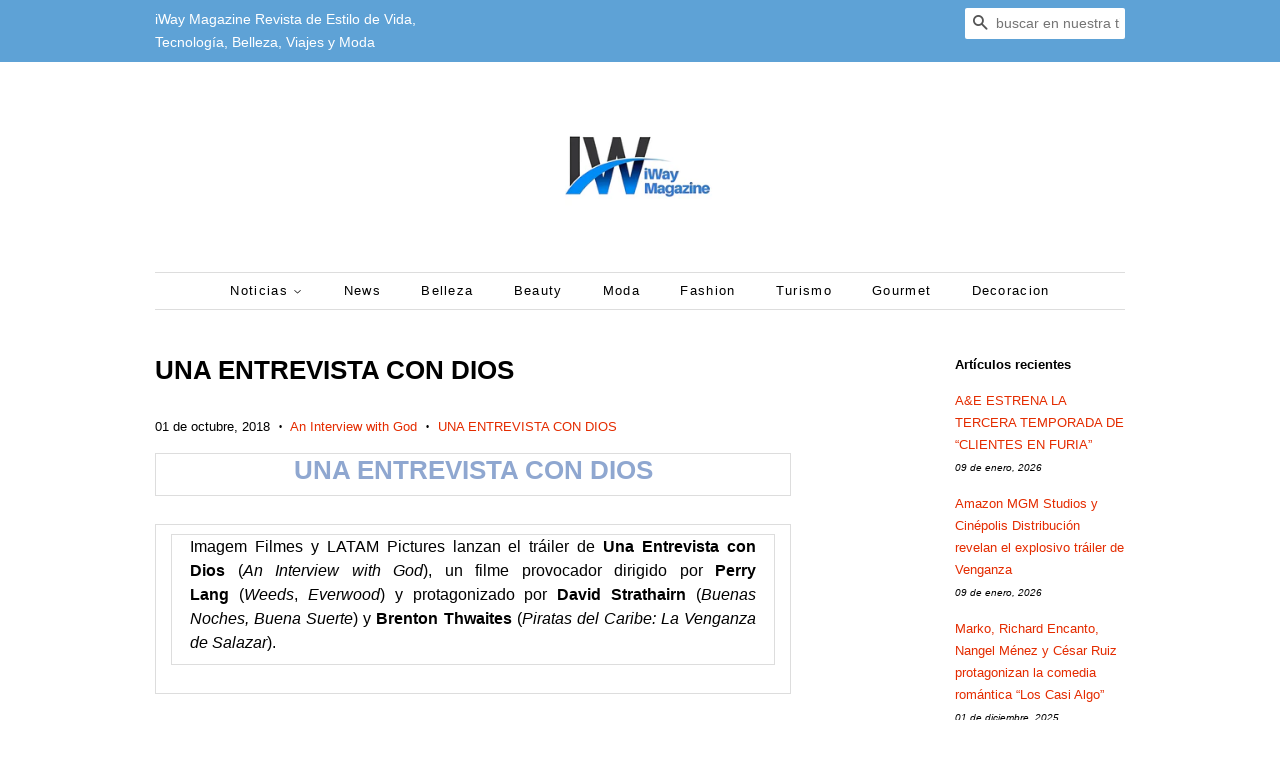

--- FILE ---
content_type: text/html; charset=utf-8
request_url: https://www.iwaymagazine.com/blogs/cine/una-entrevista-con-dios
body_size: 31676
content:
<!doctype html>
<!--[if lt IE 7]><html class="no-js lt-ie9 lt-ie8 lt-ie7" lang="en"> <![endif]-->
<!--[if IE 7]><html class="no-js lt-ie9 lt-ie8" lang="en"> <![endif]-->
<!--[if IE 8]><html class="no-js lt-ie9" lang="en"> <![endif]-->
<!--[if IE 9 ]><html class="ie9 no-js"> <![endif]-->
<!--[if (gt IE 9)|!(IE)]><!--> <html class="no-js"> <!--<![endif]-->
<head>
  <meta name="google-site-verification" content="Fu-065T4ZdV9hrZ5_lrcT1WTAHmrj6riwlh5SCdhhE8" />
<script type="text/javascript">
  window._taboola = window._taboola || [];
  _taboola.push({article:'auto'});
  !function (e, f, u, i) {
    if (!document.getElementById(i)){
      e.async = 1;
      e.src = u;
      e.id = i;
      f.parentNode.insertBefore(e, f);
    }
  }(document.createElement('script'),
  document.getElementsByTagName('script')[0],
  '//cdn.taboola.com/libtrc/editorialviadas-iwaymagazine/loader.js',
  'tb_loader_script');
  if(window.performance && typeof window.performance.mark == 'function')
    {window.performance.mark('tbl_ic');}
</script> 
  
  <!-- Basic page needs ================================================== -->
  <meta charset="utf-8">
  <meta http-equiv="X-UA-Compatible" content="IE=edge,chrome=1">

  
  <link rel="shortcut icon" href="//www.iwaymagazine.com/cdn/shop/files/306897194_497491619051261_2043064878240186862_n_32x32.jpg?v=1663128976" type="image/png" />
  

  <!-- Title and description ================================================== -->
  
<!-- Added by AVADA SEO Suite -->


<!-- /Added by AVADA SEO Suite -->
<title>
  UNA ENTREVISTA CON DIOS &ndash; iWay Magazine 
  </title>

  
  <meta name="description" content="UNA ENTREVISTA CON DIOS Imagem Filmes y LATAM Pictures lanzan el tráiler de Una Entrevista con Dios (An Interview with God), un filme provocador dirigido por Perry Lang (Weeds, Everwood) y protagonizado por David Strathairn (Buenas Noches, Buena Suerte) y Brenton Thwaites (Piratas del Caribe: La Venganza de Salazar). H">
  

  <!-- Social meta ================================================== -->
  <!-- /snippets/social-meta-tags.liquid -->




<meta property="og:site_name" content="iWay Magazine ">
<meta property="og:url" content="https://www.iwaymagazine.com/blogs/cine/una-entrevista-con-dios">
<meta property="og:title" content="UNA ENTREVISTA CON DIOS">
<meta property="og:type" content="article">
<meta property="og:description" content="



UNA ENTREVISTA CON DIOS












Imagem Filmes y LATAM Pictures lanzan el tráiler de Una Entrevista con Dios (An Interview with God), un filme provocador dirigido por Perry Lang (Weeds, Everwood) y protagonizado por David Strathairn (Buenas Noches, Buena Suerte) y Brenton Thwaites (Piratas del Caribe: La Venganza de Salazar).






















HAZ CLIC EN LA IMAGEN PARA VER EL TRÁILER































SINOPSIS 
Al regresar a casa después de cubrir una guerra, el periodista Paul Asher(Brenton Thwaites) se enfrenta a los efectos secundarios de sus experiencias, a un matrimonio fallido y a su fe en decadencia. Sin saber a dónde ir, se adentra en el gran reportaje de su vida: una entrevista con un misterioso hombre que asegura ser Dios (David Strathairn).




¿Qué le preguntaría un reportero curioso a Dios?
¿Qué le preguntarías tú?













">

<meta property="og:image" content="http://www.iwaymagazine.com/cdn/shop/articles/AIWG_LasPoster_LR_1200x1200.jpg?v=1538445143">
<meta property="og:image:secure_url" content="https://www.iwaymagazine.com/cdn/shop/articles/AIWG_LasPoster_LR_1200x1200.jpg?v=1538445143">


  <meta name="twitter:site" content="@iWayMagazine">

<meta name="twitter:card" content="summary_large_image">
<meta name="twitter:title" content="UNA ENTREVISTA CON DIOS">
<meta name="twitter:description" content="



UNA ENTREVISTA CON DIOS












Imagem Filmes y LATAM Pictures lanzan el tráiler de Una Entrevista con Dios (An Interview with God), un filme provocador dirigido por Perry Lang (Weeds, Everwood) y protagonizado por David Strathairn (Buenas Noches, Buena Suerte) y Brenton Thwaites (Piratas del Caribe: La Venganza de Salazar).






















HAZ CLIC EN LA IMAGEN PARA VER EL TRÁILER































SINOPSIS 
Al regresar a casa después de cubrir una guerra, el periodista Paul Asher(Brenton Thwaites) se enfrenta a los efectos secundarios de sus experiencias, a un matrimonio fallido y a su fe en decadencia. Sin saber a dónde ir, se adentra en el gran reportaje de su vida: una entrevista con un misterioso hombre que asegura ser Dios (David Strathairn).




¿Qué le preguntaría un reportero curioso a Dios?
¿Qué le preguntarías tú?













">


  <!-- Helpers ================================================== -->
  <link rel="canonical" href="https://www.iwaymagazine.com/blogs/cine/una-entrevista-con-dios">
  <meta name="viewport" content="width=device-width,initial-scale=1">
  <meta name="theme-color" content="#e42c00">

  <!-- CSS ================================================== -->
  <link href="//www.iwaymagazine.com/cdn/shop/t/4/assets/timber.scss.css?v=10474046296605544481696132785" rel="stylesheet" type="text/css" media="all" />
  <link href="//www.iwaymagazine.com/cdn/shop/t/4/assets/theme.scss.css?v=15647046111613459491696132785" rel="stylesheet" type="text/css" media="all" />

  




  <script>
    window.theme = window.theme || {};

    var theme = {
      strings: {
        addToCart: "Agregar al carrito",
        soldOut: "Agotado",
        unavailable: "No disponible",
        zoomClose: "Cerrar (esc)",
        zoomPrev: "Anterior (tecla de flecha izquierda)",
        zoomNext: "Siguiente (tecla de flecha derecha)",
        addressError: "No se puede encontrar esa dirección",
        addressNoResults: "No results for that address",
        addressQueryLimit: "Se ha excedido el límite de uso de la API de Google . Considere la posibilidad de actualizar a un \u003ca href=\"https:\/\/developers.google.com\/maps\/premium\/usage-limits\"\u003ePlan Premium\u003c\/a\u003e.",
        authError: "Hubo un problema de autenticación con su cuenta de Google Maps API."
      },
      settings: {
        // Adding some settings to allow the editor to update correctly when they are changed
        enableWideLayout: false,
        typeAccentTransform: false,
        typeAccentSpacing: true,
        baseFontSize: '13px',
        headerBaseFontSize: '26px',
        accentFontSize: '13px'
      },
      variables: {
        mediaQueryMedium: 'screen and (max-width: 768px)',
        bpSmall: false
      },
      moneyFormat: "$ {{amount}}"
    }

    document.documentElement.className = document.documentElement.className.replace('no-js', 'supports-js');
  </script>

  <!-- Header hook for plugins ================================================== -->
  <script>window.performance && window.performance.mark && window.performance.mark('shopify.content_for_header.start');</script><meta id="shopify-digital-wallet" name="shopify-digital-wallet" content="/25017648/digital_wallets/dialog">
<link rel="alternate" type="application/atom+xml" title="Feed" href="http://feeds.feedburner.com/Cine" />
<script async="async" src="/checkouts/internal/preloads.js?locale=es-MX"></script>
<script id="shopify-features" type="application/json">{"accessToken":"46943ba6ca0815fd63e2934655b49e92","betas":["rich-media-storefront-analytics"],"domain":"www.iwaymagazine.com","predictiveSearch":true,"shopId":25017648,"locale":"es"}</script>
<script>var Shopify = Shopify || {};
Shopify.shop = "iwaymagazine.myshopify.com";
Shopify.locale = "es";
Shopify.currency = {"active":"MXN","rate":"1.0"};
Shopify.country = "MX";
Shopify.theme = {"name":"Minimal","id":12344426584,"schema_name":"Minimal","schema_version":"5.2.0","theme_store_id":380,"role":"main"};
Shopify.theme.handle = "null";
Shopify.theme.style = {"id":null,"handle":null};
Shopify.cdnHost = "www.iwaymagazine.com/cdn";
Shopify.routes = Shopify.routes || {};
Shopify.routes.root = "/";</script>
<script type="module">!function(o){(o.Shopify=o.Shopify||{}).modules=!0}(window);</script>
<script>!function(o){function n(){var o=[];function n(){o.push(Array.prototype.slice.apply(arguments))}return n.q=o,n}var t=o.Shopify=o.Shopify||{};t.loadFeatures=n(),t.autoloadFeatures=n()}(window);</script>
<script id="shop-js-analytics" type="application/json">{"pageType":"article"}</script>
<script defer="defer" async type="module" src="//www.iwaymagazine.com/cdn/shopifycloud/shop-js/modules/v2/client.init-shop-cart-sync_CvZOh8Af.es.esm.js"></script>
<script defer="defer" async type="module" src="//www.iwaymagazine.com/cdn/shopifycloud/shop-js/modules/v2/chunk.common_3Rxs6Qxh.esm.js"></script>
<script type="module">
  await import("//www.iwaymagazine.com/cdn/shopifycloud/shop-js/modules/v2/client.init-shop-cart-sync_CvZOh8Af.es.esm.js");
await import("//www.iwaymagazine.com/cdn/shopifycloud/shop-js/modules/v2/chunk.common_3Rxs6Qxh.esm.js");

  window.Shopify.SignInWithShop?.initShopCartSync?.({"fedCMEnabled":true,"windoidEnabled":true});

</script>
<script>(function() {
  var isLoaded = false;
  function asyncLoad() {
    if (isLoaded) return;
    isLoaded = true;
    var urls = ["https:\/\/seo.apps.avada.io\/avada-seo-installed.js?shop=iwaymagazine.myshopify.com"];
    for (var i = 0; i < urls.length; i++) {
      var s = document.createElement('script');
      s.type = 'text/javascript';
      s.async = true;
      s.src = urls[i];
      var x = document.getElementsByTagName('script')[0];
      x.parentNode.insertBefore(s, x);
    }
  };
  if(window.attachEvent) {
    window.attachEvent('onload', asyncLoad);
  } else {
    window.addEventListener('load', asyncLoad, false);
  }
})();</script>
<script id="__st">var __st={"a":25017648,"offset":-21600,"reqid":"727dd600-cc9f-4048-b420-cc3ee799f0e4-1768634367","pageurl":"www.iwaymagazine.com\/blogs\/cine\/una-entrevista-con-dios","s":"articles-11250237528","u":"e6831552d78f","p":"article","rtyp":"article","rid":11250237528};</script>
<script>window.ShopifyPaypalV4VisibilityTracking = true;</script>
<script id="captcha-bootstrap">!function(){'use strict';const t='contact',e='account',n='new_comment',o=[[t,t],['blogs',n],['comments',n],[t,'customer']],c=[[e,'customer_login'],[e,'guest_login'],[e,'recover_customer_password'],[e,'create_customer']],r=t=>t.map((([t,e])=>`form[action*='/${t}']:not([data-nocaptcha='true']) input[name='form_type'][value='${e}']`)).join(','),a=t=>()=>t?[...document.querySelectorAll(t)].map((t=>t.form)):[];function s(){const t=[...o],e=r(t);return a(e)}const i='password',u='form_key',d=['recaptcha-v3-token','g-recaptcha-response','h-captcha-response',i],f=()=>{try{return window.sessionStorage}catch{return}},m='__shopify_v',_=t=>t.elements[u];function p(t,e,n=!1){try{const o=window.sessionStorage,c=JSON.parse(o.getItem(e)),{data:r}=function(t){const{data:e,action:n}=t;return t[m]||n?{data:e,action:n}:{data:t,action:n}}(c);for(const[e,n]of Object.entries(r))t.elements[e]&&(t.elements[e].value=n);n&&o.removeItem(e)}catch(o){console.error('form repopulation failed',{error:o})}}const l='form_type',E='cptcha';function T(t){t.dataset[E]=!0}const w=window,h=w.document,L='Shopify',v='ce_forms',y='captcha';let A=!1;((t,e)=>{const n=(g='f06e6c50-85a8-45c8-87d0-21a2b65856fe',I='https://cdn.shopify.com/shopifycloud/storefront-forms-hcaptcha/ce_storefront_forms_captcha_hcaptcha.v1.5.2.iife.js',D={infoText:'Protegido por hCaptcha',privacyText:'Privacidad',termsText:'Términos'},(t,e,n)=>{const o=w[L][v],c=o.bindForm;if(c)return c(t,g,e,D).then(n);var r;o.q.push([[t,g,e,D],n]),r=I,A||(h.body.append(Object.assign(h.createElement('script'),{id:'captcha-provider',async:!0,src:r})),A=!0)});var g,I,D;w[L]=w[L]||{},w[L][v]=w[L][v]||{},w[L][v].q=[],w[L][y]=w[L][y]||{},w[L][y].protect=function(t,e){n(t,void 0,e),T(t)},Object.freeze(w[L][y]),function(t,e,n,w,h,L){const[v,y,A,g]=function(t,e,n){const i=e?o:[],u=t?c:[],d=[...i,...u],f=r(d),m=r(i),_=r(d.filter((([t,e])=>n.includes(e))));return[a(f),a(m),a(_),s()]}(w,h,L),I=t=>{const e=t.target;return e instanceof HTMLFormElement?e:e&&e.form},D=t=>v().includes(t);t.addEventListener('submit',(t=>{const e=I(t);if(!e)return;const n=D(e)&&!e.dataset.hcaptchaBound&&!e.dataset.recaptchaBound,o=_(e),c=g().includes(e)&&(!o||!o.value);(n||c)&&t.preventDefault(),c&&!n&&(function(t){try{if(!f())return;!function(t){const e=f();if(!e)return;const n=_(t);if(!n)return;const o=n.value;o&&e.removeItem(o)}(t);const e=Array.from(Array(32),(()=>Math.random().toString(36)[2])).join('');!function(t,e){_(t)||t.append(Object.assign(document.createElement('input'),{type:'hidden',name:u})),t.elements[u].value=e}(t,e),function(t,e){const n=f();if(!n)return;const o=[...t.querySelectorAll(`input[type='${i}']`)].map((({name:t})=>t)),c=[...d,...o],r={};for(const[a,s]of new FormData(t).entries())c.includes(a)||(r[a]=s);n.setItem(e,JSON.stringify({[m]:1,action:t.action,data:r}))}(t,e)}catch(e){console.error('failed to persist form',e)}}(e),e.submit())}));const S=(t,e)=>{t&&!t.dataset[E]&&(n(t,e.some((e=>e===t))),T(t))};for(const o of['focusin','change'])t.addEventListener(o,(t=>{const e=I(t);D(e)&&S(e,y())}));const B=e.get('form_key'),M=e.get(l),P=B&&M;t.addEventListener('DOMContentLoaded',(()=>{const t=y();if(P)for(const e of t)e.elements[l].value===M&&p(e,B);[...new Set([...A(),...v().filter((t=>'true'===t.dataset.shopifyCaptcha))])].forEach((e=>S(e,t)))}))}(h,new URLSearchParams(w.location.search),n,t,e,['guest_login'])})(!0,!0)}();</script>
<script integrity="sha256-4kQ18oKyAcykRKYeNunJcIwy7WH5gtpwJnB7kiuLZ1E=" data-source-attribution="shopify.loadfeatures" defer="defer" src="//www.iwaymagazine.com/cdn/shopifycloud/storefront/assets/storefront/load_feature-a0a9edcb.js" crossorigin="anonymous"></script>
<script data-source-attribution="shopify.dynamic_checkout.dynamic.init">var Shopify=Shopify||{};Shopify.PaymentButton=Shopify.PaymentButton||{isStorefrontPortableWallets:!0,init:function(){window.Shopify.PaymentButton.init=function(){};var t=document.createElement("script");t.src="https://www.iwaymagazine.com/cdn/shopifycloud/portable-wallets/latest/portable-wallets.es.js",t.type="module",document.head.appendChild(t)}};
</script>
<script data-source-attribution="shopify.dynamic_checkout.buyer_consent">
  function portableWalletsHideBuyerConsent(e){var t=document.getElementById("shopify-buyer-consent"),n=document.getElementById("shopify-subscription-policy-button");t&&n&&(t.classList.add("hidden"),t.setAttribute("aria-hidden","true"),n.removeEventListener("click",e))}function portableWalletsShowBuyerConsent(e){var t=document.getElementById("shopify-buyer-consent"),n=document.getElementById("shopify-subscription-policy-button");t&&n&&(t.classList.remove("hidden"),t.removeAttribute("aria-hidden"),n.addEventListener("click",e))}window.Shopify?.PaymentButton&&(window.Shopify.PaymentButton.hideBuyerConsent=portableWalletsHideBuyerConsent,window.Shopify.PaymentButton.showBuyerConsent=portableWalletsShowBuyerConsent);
</script>
<script data-source-attribution="shopify.dynamic_checkout.cart.bootstrap">document.addEventListener("DOMContentLoaded",(function(){function t(){return document.querySelector("shopify-accelerated-checkout-cart, shopify-accelerated-checkout")}if(t())Shopify.PaymentButton.init();else{new MutationObserver((function(e,n){t()&&(Shopify.PaymentButton.init(),n.disconnect())})).observe(document.body,{childList:!0,subtree:!0})}}));
</script>

<script>window.performance && window.performance.mark && window.performance.mark('shopify.content_for_header.end');</script>

  
<!--[if lt IE 9]>
<script src="//cdnjs.cloudflare.com/ajax/libs/html5shiv/3.7.2/html5shiv.min.js" type="text/javascript"></script>
<![endif]-->


  <script src="//www.iwaymagazine.com/cdn/shop/t/4/assets/jquery-2.2.3.min.js?v=58211863146907186831524963557" type="text/javascript"></script>

  <!--[if (gt IE 9)|!(IE)]><!--><script src="//www.iwaymagazine.com/cdn/shop/t/4/assets/lazysizes.min.js?v=177476512571513845041524963558" async="async"></script><!--<![endif]-->
  <!--[if lte IE 9]><script src="//www.iwaymagazine.com/cdn/shop/t/4/assets/lazysizes.min.js?v=177476512571513845041524963558"></script><![endif]-->

  
  

<!-- SEO, JSON‑LD, Schema -->





<script type="application/ld+json">
{
	"@context": "https://schema.org",
	"@type": "Article",
	"mainEntityOfPage": {
	"@type": "WebPage",
	"@id": "https://www.iwaymagazine.com/blogs/cine/una-entrevista-con-dios"
	},
	"headline": "UNA ENTREVISTA CON DIOS",
	"image": [
	"//www.iwaymagazine.com/cdn/shop/articles/AIWG_LasPoster_LR_large.jpg?v=1538445143"
	],
	"datePublished": "2018-10-01 14:42:00 -0500",
	"author": {
		"@type": "Person",
		"name": "iWay Magazine"
	},
	"publisher": {
		"@type": "Organization",
		"name": "Editorial Viadas",
		"logo": {
			"@type": "ImageObject",
			"url": "https://cdn.shopify.com/s/files/1/2501/7648/files/iWay_Magazine_c271dee0-ad90-4e1a-b6a0-e17ea85b5565_300x300.jpg"
		}
	},
	"description": "iWay Magazine Revista de Estilo de Vida, Revista Online con secciones de: Eventos,  Gastronomia, Turismo, Tecnologia, Negocios, Arquitectura, Salud, Belleza, Moda , Eventos, ",
	"dateModified": "2018-10-01 20:52:23 -0500"}
</script>



<!-- BEGIN app block: shopify://apps/avada-seo-suite/blocks/avada-seo/15507c6e-1aa3-45d3-b698-7e175e033440 --><script>
  window.AVADA_SEO_ENABLED = true;
</script><!-- BEGIN app snippet: avada-broken-link-manager --><!-- END app snippet --><!-- BEGIN app snippet: avada-seo-site --><!-- END app snippet --><!-- BEGIN app snippet: avada-robot-onpage --><!-- Avada SEO Robot Onpage -->












<!-- END app snippet --><!-- BEGIN app snippet: avada-frequently-asked-questions -->







<!-- END app snippet --><!-- BEGIN app snippet: avada-custom-css --> <!-- BEGIN Avada SEO custom CSS END -->


<!-- END Avada SEO custom CSS END -->
<!-- END app snippet --><!-- BEGIN app snippet: avada-seo-preload --><script>
  const ignore = ["\/cart","\/account"];
  window.FPConfig = {
      delay: 0,
      ignoreKeywords: ignore || ['/cart', '/account/login', '/account/logout', '/account'],
      maxRPS: 3,
      hoverDelay: 50
  };
</script>

<script src="https://cdn.shopify.com/extensions/019b5883-b6ab-7058-b8a7-b81c7af1b0f9/avada-seo-suite-218/assets/flying-pages.js" defer="defer"></script>


<!-- END app snippet --><!-- BEGIN app snippet: avada-seo-social --><meta property="og:site_name" content="iWay Magazine">
  <meta property="og:url" content="https://www.iwaymagazine.com/blogs/cine/una-entrevista-con-dios">
  <meta property="og:type" content="article"><meta property="og:title" content="UNA ENTREVISTA CON DIOS"><meta property="og:description" content="UNA ENTREVISTA CON DIOS












Imagem Filmes y LATAM Pictures lanzan el tráiler de Una Entrevista con Dios (An Interview with God), un filme provocador dirigido por Perry Lang (Weeds, Everwood) y protagonizado por David Strathairn (Buenas Noches, Buena Suerte) y Brenton Thwaites (Piratas del Caribe: La Venganza de Salazar).






















HAZ CLIC EN LA IMAGEN PARA VER EL TRÁILER































SINOPSIS 
Al regresar a casa después de cubrir una guerra, el periodista Paul Asher(Brenton Thwaites) se enfrenta a los efectos secundarios de sus experiencias, a un matrimonio fallido y a su fe en decadencia. Sin saber a dónde ir, se adentra en el gran reportaje de su vida: una entrevista con un misterioso hombre que asegura ser Dios (David Strathairn).




¿Qué le preguntaría un reportero curioso a Dios?
¿Qué le preguntarías tú?"><meta property="og:image" content="http://www.iwaymagazine.com/cdn/shop/articles/AIWG_LasPoster_LR.jpg?v=1538445143&width=600">
      <meta property="og:image:secure_url" content="https://www.iwaymagazine.com/cdn/shop/articles/AIWG_LasPoster_LR.jpg?v=1538445143&width=600">
      <meta property="og:image:width" content="388">
      <meta property="og:image:height" content="551">
      <meta property="og:image:alt" content="UNA ENTREVISTA CON DIOS"><meta name="twitter:site"
        content="@iWayMagazine"><meta name="twitter:card" content="summary_large_image">
<meta name="twitter:title" content="UNA ENTREVISTA CON DIOS">
<meta name="twitter:description" content="UNA ENTREVISTA CON DIOS












Imagem Filmes y LATAM Pictures lanzan el tráiler de Una Entrevista con Dios (An Intervie..."><meta name="twitter:image" content="http://www.iwaymagazine.com/cdn/shop/articles/AIWG_LasPoster_LR.jpg?v=1538445143">

<!-- END app snippet --><!-- BEGIN app snippet: avada-loading --><style>
  @keyframes avada-rotate {
    0% { transform: rotate(0); }
    100% { transform: rotate(360deg); }
  }

  @keyframes avada-fade-out {
    0% { opacity: 1; visibility: visible; }
    100% { opacity: 0; visibility: hidden; }
  }

  .Avada-LoadingScreen {
    display: none;
    width: 100%;
    height: 100vh;
    top: 0;
    position: fixed;
    z-index: 9999;
    display: flex;
    align-items: center;
    justify-content: center;
  
    background-image: url();
    background-position: center;
    background-size: cover;
    background-repeat: no-repeat;
  
  }

  .Avada-LoadingScreen svg {
    animation: avada-rotate 1s linear infinite;
    width: px;
    height: px;
  }
</style>
<script>
  const themeId = Shopify.theme.id;
  const loadingSettingsValue = null;
  const loadingType = loadingSettingsValue?.loadingType;
  function renderLoading() {
    new MutationObserver((mutations, observer) => {
      if (document.body) {
        observer.disconnect();
        const loadingDiv = document.createElement('div');
        loadingDiv.className = 'Avada-LoadingScreen';
        if(loadingType === 'custom_logo' || loadingType === 'favicon_logo') {
          const srcLoadingImage = loadingSettingsValue?.customLogoThemeIds[themeId] || '';
          if(srcLoadingImage) {
            loadingDiv.innerHTML = `
            <img alt="Avada logo"  height="600px" loading="eager" fetchpriority="high"
              src="${srcLoadingImage}&width=600"
              width="600px" />
              `
          }
        }
        if(loadingType === 'circle') {
          loadingDiv.innerHTML = `
        <svg viewBox="0 0 40 40" fill="none" xmlns="http://www.w3.org/2000/svg">
          <path d="M20 3.75C11.0254 3.75 3.75 11.0254 3.75 20C3.75 21.0355 2.91053 21.875 1.875 21.875C0.839475 21.875 0 21.0355 0 20C0 8.9543 8.9543 0 20 0C31.0457 0 40 8.9543 40 20C40 31.0457 31.0457 40 20 40C18.9645 40 18.125 39.1605 18.125 38.125C18.125 37.0895 18.9645 36.25 20 36.25C28.9748 36.25 36.25 28.9748 36.25 20C36.25 11.0254 28.9748 3.75 20 3.75Z" fill=""/>
        </svg>
      `;
        }

        document.body.insertBefore(loadingDiv, document.body.firstChild || null);
        const e = '';
        const t = '';
        const o = 'first' === t;
        const a = sessionStorage.getItem('isShowLoadingAvada');
        const n = document.querySelector('.Avada-LoadingScreen');
        if (a && o) return (n.style.display = 'none');
        n.style.display = 'flex';
        const i = document.body;
        i.style.overflow = 'hidden';
        const l = () => {
          i.style.overflow = 'auto';
          n.style.animation = 'avada-fade-out 1s ease-out forwards';
          setTimeout(() => {
            n.style.display = 'none';
          }, 1000);
        };
        if ((o && !a && sessionStorage.setItem('isShowLoadingAvada', true), 'duration_auto' === e)) {
          window.onload = function() {
            l();
          };
          return;
        }
        setTimeout(() => {
          l();
        }, 1000 * e);
      }
    }).observe(document.documentElement, { childList: true, subtree: true });
  };
  function isNullish(value) {
    return value === null || value === undefined;
  }
  const themeIds = '';
  const themeIdsArray = themeIds ? themeIds.split(',') : [];

  if(!isNullish(themeIds) && themeIdsArray.includes(themeId.toString()) && loadingSettingsValue?.enabled) {
    renderLoading();
  }

  if(isNullish(loadingSettingsValue?.themeIds) && loadingSettingsValue?.enabled) {
    renderLoading();
  }
</script>
<!-- END app snippet --><!-- BEGIN app snippet: avada-seo-social-post --><!-- END app snippet -->
<!-- END app block --><script src="https://cdn.shopify.com/extensions/1f805629-c1d3-44c5-afa0-f2ef641295ef/booster-page-speed-optimizer-1/assets/speed-embed.js" type="text/javascript" defer="defer"></script>
<link href="https://monorail-edge.shopifysvc.com" rel="dns-prefetch">
<script>(function(){if ("sendBeacon" in navigator && "performance" in window) {try {var session_token_from_headers = performance.getEntriesByType('navigation')[0].serverTiming.find(x => x.name == '_s').description;} catch {var session_token_from_headers = undefined;}var session_cookie_matches = document.cookie.match(/_shopify_s=([^;]*)/);var session_token_from_cookie = session_cookie_matches && session_cookie_matches.length === 2 ? session_cookie_matches[1] : "";var session_token = session_token_from_headers || session_token_from_cookie || "";function handle_abandonment_event(e) {var entries = performance.getEntries().filter(function(entry) {return /monorail-edge.shopifysvc.com/.test(entry.name);});if (!window.abandonment_tracked && entries.length === 0) {window.abandonment_tracked = true;var currentMs = Date.now();var navigation_start = performance.timing.navigationStart;var payload = {shop_id: 25017648,url: window.location.href,navigation_start,duration: currentMs - navigation_start,session_token,page_type: "article"};window.navigator.sendBeacon("https://monorail-edge.shopifysvc.com/v1/produce", JSON.stringify({schema_id: "online_store_buyer_site_abandonment/1.1",payload: payload,metadata: {event_created_at_ms: currentMs,event_sent_at_ms: currentMs}}));}}window.addEventListener('pagehide', handle_abandonment_event);}}());</script>
<script id="web-pixels-manager-setup">(function e(e,d,r,n,o){if(void 0===o&&(o={}),!Boolean(null===(a=null===(i=window.Shopify)||void 0===i?void 0:i.analytics)||void 0===a?void 0:a.replayQueue)){var i,a;window.Shopify=window.Shopify||{};var t=window.Shopify;t.analytics=t.analytics||{};var s=t.analytics;s.replayQueue=[],s.publish=function(e,d,r){return s.replayQueue.push([e,d,r]),!0};try{self.performance.mark("wpm:start")}catch(e){}var l=function(){var e={modern:/Edge?\/(1{2}[4-9]|1[2-9]\d|[2-9]\d{2}|\d{4,})\.\d+(\.\d+|)|Firefox\/(1{2}[4-9]|1[2-9]\d|[2-9]\d{2}|\d{4,})\.\d+(\.\d+|)|Chrom(ium|e)\/(9{2}|\d{3,})\.\d+(\.\d+|)|(Maci|X1{2}).+ Version\/(15\.\d+|(1[6-9]|[2-9]\d|\d{3,})\.\d+)([,.]\d+|)( \(\w+\)|)( Mobile\/\w+|) Safari\/|Chrome.+OPR\/(9{2}|\d{3,})\.\d+\.\d+|(CPU[ +]OS|iPhone[ +]OS|CPU[ +]iPhone|CPU IPhone OS|CPU iPad OS)[ +]+(15[._]\d+|(1[6-9]|[2-9]\d|\d{3,})[._]\d+)([._]\d+|)|Android:?[ /-](13[3-9]|1[4-9]\d|[2-9]\d{2}|\d{4,})(\.\d+|)(\.\d+|)|Android.+Firefox\/(13[5-9]|1[4-9]\d|[2-9]\d{2}|\d{4,})\.\d+(\.\d+|)|Android.+Chrom(ium|e)\/(13[3-9]|1[4-9]\d|[2-9]\d{2}|\d{4,})\.\d+(\.\d+|)|SamsungBrowser\/([2-9]\d|\d{3,})\.\d+/,legacy:/Edge?\/(1[6-9]|[2-9]\d|\d{3,})\.\d+(\.\d+|)|Firefox\/(5[4-9]|[6-9]\d|\d{3,})\.\d+(\.\d+|)|Chrom(ium|e)\/(5[1-9]|[6-9]\d|\d{3,})\.\d+(\.\d+|)([\d.]+$|.*Safari\/(?![\d.]+ Edge\/[\d.]+$))|(Maci|X1{2}).+ Version\/(10\.\d+|(1[1-9]|[2-9]\d|\d{3,})\.\d+)([,.]\d+|)( \(\w+\)|)( Mobile\/\w+|) Safari\/|Chrome.+OPR\/(3[89]|[4-9]\d|\d{3,})\.\d+\.\d+|(CPU[ +]OS|iPhone[ +]OS|CPU[ +]iPhone|CPU IPhone OS|CPU iPad OS)[ +]+(10[._]\d+|(1[1-9]|[2-9]\d|\d{3,})[._]\d+)([._]\d+|)|Android:?[ /-](13[3-9]|1[4-9]\d|[2-9]\d{2}|\d{4,})(\.\d+|)(\.\d+|)|Mobile Safari.+OPR\/([89]\d|\d{3,})\.\d+\.\d+|Android.+Firefox\/(13[5-9]|1[4-9]\d|[2-9]\d{2}|\d{4,})\.\d+(\.\d+|)|Android.+Chrom(ium|e)\/(13[3-9]|1[4-9]\d|[2-9]\d{2}|\d{4,})\.\d+(\.\d+|)|Android.+(UC? ?Browser|UCWEB|U3)[ /]?(15\.([5-9]|\d{2,})|(1[6-9]|[2-9]\d|\d{3,})\.\d+)\.\d+|SamsungBrowser\/(5\.\d+|([6-9]|\d{2,})\.\d+)|Android.+MQ{2}Browser\/(14(\.(9|\d{2,})|)|(1[5-9]|[2-9]\d|\d{3,})(\.\d+|))(\.\d+|)|K[Aa][Ii]OS\/(3\.\d+|([4-9]|\d{2,})\.\d+)(\.\d+|)/},d=e.modern,r=e.legacy,n=navigator.userAgent;return n.match(d)?"modern":n.match(r)?"legacy":"unknown"}(),u="modern"===l?"modern":"legacy",c=(null!=n?n:{modern:"",legacy:""})[u],f=function(e){return[e.baseUrl,"/wpm","/b",e.hashVersion,"modern"===e.buildTarget?"m":"l",".js"].join("")}({baseUrl:d,hashVersion:r,buildTarget:u}),m=function(e){var d=e.version,r=e.bundleTarget,n=e.surface,o=e.pageUrl,i=e.monorailEndpoint;return{emit:function(e){var a=e.status,t=e.errorMsg,s=(new Date).getTime(),l=JSON.stringify({metadata:{event_sent_at_ms:s},events:[{schema_id:"web_pixels_manager_load/3.1",payload:{version:d,bundle_target:r,page_url:o,status:a,surface:n,error_msg:t},metadata:{event_created_at_ms:s}}]});if(!i)return console&&console.warn&&console.warn("[Web Pixels Manager] No Monorail endpoint provided, skipping logging."),!1;try{return self.navigator.sendBeacon.bind(self.navigator)(i,l)}catch(e){}var u=new XMLHttpRequest;try{return u.open("POST",i,!0),u.setRequestHeader("Content-Type","text/plain"),u.send(l),!0}catch(e){return console&&console.warn&&console.warn("[Web Pixels Manager] Got an unhandled error while logging to Monorail."),!1}}}}({version:r,bundleTarget:l,surface:e.surface,pageUrl:self.location.href,monorailEndpoint:e.monorailEndpoint});try{o.browserTarget=l,function(e){var d=e.src,r=e.async,n=void 0===r||r,o=e.onload,i=e.onerror,a=e.sri,t=e.scriptDataAttributes,s=void 0===t?{}:t,l=document.createElement("script"),u=document.querySelector("head"),c=document.querySelector("body");if(l.async=n,l.src=d,a&&(l.integrity=a,l.crossOrigin="anonymous"),s)for(var f in s)if(Object.prototype.hasOwnProperty.call(s,f))try{l.dataset[f]=s[f]}catch(e){}if(o&&l.addEventListener("load",o),i&&l.addEventListener("error",i),u)u.appendChild(l);else{if(!c)throw new Error("Did not find a head or body element to append the script");c.appendChild(l)}}({src:f,async:!0,onload:function(){if(!function(){var e,d;return Boolean(null===(d=null===(e=window.Shopify)||void 0===e?void 0:e.analytics)||void 0===d?void 0:d.initialized)}()){var d=window.webPixelsManager.init(e)||void 0;if(d){var r=window.Shopify.analytics;r.replayQueue.forEach((function(e){var r=e[0],n=e[1],o=e[2];d.publishCustomEvent(r,n,o)})),r.replayQueue=[],r.publish=d.publishCustomEvent,r.visitor=d.visitor,r.initialized=!0}}},onerror:function(){return m.emit({status:"failed",errorMsg:"".concat(f," has failed to load")})},sri:function(e){var d=/^sha384-[A-Za-z0-9+/=]+$/;return"string"==typeof e&&d.test(e)}(c)?c:"",scriptDataAttributes:o}),m.emit({status:"loading"})}catch(e){m.emit({status:"failed",errorMsg:(null==e?void 0:e.message)||"Unknown error"})}}})({shopId: 25017648,storefrontBaseUrl: "https://www.iwaymagazine.com",extensionsBaseUrl: "https://extensions.shopifycdn.com/cdn/shopifycloud/web-pixels-manager",monorailEndpoint: "https://monorail-edge.shopifysvc.com/unstable/produce_batch",surface: "storefront-renderer",enabledBetaFlags: ["2dca8a86"],webPixelsConfigList: [{"id":"401932376","configuration":"{\"config\":\"{\\\"pixel_id\\\":\\\"G-V3ND0BR7E8\\\",\\\"gtag_events\\\":[{\\\"type\\\":\\\"purchase\\\",\\\"action_label\\\":\\\"G-V3ND0BR7E8\\\"},{\\\"type\\\":\\\"page_view\\\",\\\"action_label\\\":\\\"G-V3ND0BR7E8\\\"},{\\\"type\\\":\\\"view_item\\\",\\\"action_label\\\":\\\"G-V3ND0BR7E8\\\"},{\\\"type\\\":\\\"search\\\",\\\"action_label\\\":\\\"G-V3ND0BR7E8\\\"},{\\\"type\\\":\\\"add_to_cart\\\",\\\"action_label\\\":\\\"G-V3ND0BR7E8\\\"},{\\\"type\\\":\\\"begin_checkout\\\",\\\"action_label\\\":\\\"G-V3ND0BR7E8\\\"},{\\\"type\\\":\\\"add_payment_info\\\",\\\"action_label\\\":\\\"G-V3ND0BR7E8\\\"}],\\\"enable_monitoring_mode\\\":false}\"}","eventPayloadVersion":"v1","runtimeContext":"OPEN","scriptVersion":"b2a88bafab3e21179ed38636efcd8a93","type":"APP","apiClientId":1780363,"privacyPurposes":[],"dataSharingAdjustments":{"protectedCustomerApprovalScopes":["read_customer_address","read_customer_email","read_customer_name","read_customer_personal_data","read_customer_phone"]}},{"id":"shopify-app-pixel","configuration":"{}","eventPayloadVersion":"v1","runtimeContext":"STRICT","scriptVersion":"0450","apiClientId":"shopify-pixel","type":"APP","privacyPurposes":["ANALYTICS","MARKETING"]},{"id":"shopify-custom-pixel","eventPayloadVersion":"v1","runtimeContext":"LAX","scriptVersion":"0450","apiClientId":"shopify-pixel","type":"CUSTOM","privacyPurposes":["ANALYTICS","MARKETING"]}],isMerchantRequest: false,initData: {"shop":{"name":"iWay Magazine ","paymentSettings":{"currencyCode":"MXN"},"myshopifyDomain":"iwaymagazine.myshopify.com","countryCode":"MX","storefrontUrl":"https:\/\/www.iwaymagazine.com"},"customer":null,"cart":null,"checkout":null,"productVariants":[],"purchasingCompany":null},},"https://www.iwaymagazine.com/cdn","fcfee988w5aeb613cpc8e4bc33m6693e112",{"modern":"","legacy":""},{"shopId":"25017648","storefrontBaseUrl":"https:\/\/www.iwaymagazine.com","extensionBaseUrl":"https:\/\/extensions.shopifycdn.com\/cdn\/shopifycloud\/web-pixels-manager","surface":"storefront-renderer","enabledBetaFlags":"[\"2dca8a86\"]","isMerchantRequest":"false","hashVersion":"fcfee988w5aeb613cpc8e4bc33m6693e112","publish":"custom","events":"[[\"page_viewed\",{}]]"});</script><script>
  window.ShopifyAnalytics = window.ShopifyAnalytics || {};
  window.ShopifyAnalytics.meta = window.ShopifyAnalytics.meta || {};
  window.ShopifyAnalytics.meta.currency = 'MXN';
  var meta = {"page":{"pageType":"article","resourceType":"article","resourceId":11250237528,"requestId":"727dd600-cc9f-4048-b420-cc3ee799f0e4-1768634367"}};
  for (var attr in meta) {
    window.ShopifyAnalytics.meta[attr] = meta[attr];
  }
</script>
<script class="analytics">
  (function () {
    var customDocumentWrite = function(content) {
      var jquery = null;

      if (window.jQuery) {
        jquery = window.jQuery;
      } else if (window.Checkout && window.Checkout.$) {
        jquery = window.Checkout.$;
      }

      if (jquery) {
        jquery('body').append(content);
      }
    };

    var hasLoggedConversion = function(token) {
      if (token) {
        return document.cookie.indexOf('loggedConversion=' + token) !== -1;
      }
      return false;
    }

    var setCookieIfConversion = function(token) {
      if (token) {
        var twoMonthsFromNow = new Date(Date.now());
        twoMonthsFromNow.setMonth(twoMonthsFromNow.getMonth() + 2);

        document.cookie = 'loggedConversion=' + token + '; expires=' + twoMonthsFromNow;
      }
    }

    var trekkie = window.ShopifyAnalytics.lib = window.trekkie = window.trekkie || [];
    if (trekkie.integrations) {
      return;
    }
    trekkie.methods = [
      'identify',
      'page',
      'ready',
      'track',
      'trackForm',
      'trackLink'
    ];
    trekkie.factory = function(method) {
      return function() {
        var args = Array.prototype.slice.call(arguments);
        args.unshift(method);
        trekkie.push(args);
        return trekkie;
      };
    };
    for (var i = 0; i < trekkie.methods.length; i++) {
      var key = trekkie.methods[i];
      trekkie[key] = trekkie.factory(key);
    }
    trekkie.load = function(config) {
      trekkie.config = config || {};
      trekkie.config.initialDocumentCookie = document.cookie;
      var first = document.getElementsByTagName('script')[0];
      var script = document.createElement('script');
      script.type = 'text/javascript';
      script.onerror = function(e) {
        var scriptFallback = document.createElement('script');
        scriptFallback.type = 'text/javascript';
        scriptFallback.onerror = function(error) {
                var Monorail = {
      produce: function produce(monorailDomain, schemaId, payload) {
        var currentMs = new Date().getTime();
        var event = {
          schema_id: schemaId,
          payload: payload,
          metadata: {
            event_created_at_ms: currentMs,
            event_sent_at_ms: currentMs
          }
        };
        return Monorail.sendRequest("https://" + monorailDomain + "/v1/produce", JSON.stringify(event));
      },
      sendRequest: function sendRequest(endpointUrl, payload) {
        // Try the sendBeacon API
        if (window && window.navigator && typeof window.navigator.sendBeacon === 'function' && typeof window.Blob === 'function' && !Monorail.isIos12()) {
          var blobData = new window.Blob([payload], {
            type: 'text/plain'
          });

          if (window.navigator.sendBeacon(endpointUrl, blobData)) {
            return true;
          } // sendBeacon was not successful

        } // XHR beacon

        var xhr = new XMLHttpRequest();

        try {
          xhr.open('POST', endpointUrl);
          xhr.setRequestHeader('Content-Type', 'text/plain');
          xhr.send(payload);
        } catch (e) {
          console.log(e);
        }

        return false;
      },
      isIos12: function isIos12() {
        return window.navigator.userAgent.lastIndexOf('iPhone; CPU iPhone OS 12_') !== -1 || window.navigator.userAgent.lastIndexOf('iPad; CPU OS 12_') !== -1;
      }
    };
    Monorail.produce('monorail-edge.shopifysvc.com',
      'trekkie_storefront_load_errors/1.1',
      {shop_id: 25017648,
      theme_id: 12344426584,
      app_name: "storefront",
      context_url: window.location.href,
      source_url: "//www.iwaymagazine.com/cdn/s/trekkie.storefront.cd680fe47e6c39ca5d5df5f0a32d569bc48c0f27.min.js"});

        };
        scriptFallback.async = true;
        scriptFallback.src = '//www.iwaymagazine.com/cdn/s/trekkie.storefront.cd680fe47e6c39ca5d5df5f0a32d569bc48c0f27.min.js';
        first.parentNode.insertBefore(scriptFallback, first);
      };
      script.async = true;
      script.src = '//www.iwaymagazine.com/cdn/s/trekkie.storefront.cd680fe47e6c39ca5d5df5f0a32d569bc48c0f27.min.js';
      first.parentNode.insertBefore(script, first);
    };
    trekkie.load(
      {"Trekkie":{"appName":"storefront","development":false,"defaultAttributes":{"shopId":25017648,"isMerchantRequest":null,"themeId":12344426584,"themeCityHash":"12974738018303773465","contentLanguage":"es","currency":"MXN","eventMetadataId":"8c435b9b-297e-46ad-b729-20d1c8e9af47"},"isServerSideCookieWritingEnabled":true,"monorailRegion":"shop_domain","enabledBetaFlags":["65f19447"]},"Session Attribution":{},"S2S":{"facebookCapiEnabled":false,"source":"trekkie-storefront-renderer","apiClientId":580111}}
    );

    var loaded = false;
    trekkie.ready(function() {
      if (loaded) return;
      loaded = true;

      window.ShopifyAnalytics.lib = window.trekkie;

      var originalDocumentWrite = document.write;
      document.write = customDocumentWrite;
      try { window.ShopifyAnalytics.merchantGoogleAnalytics.call(this); } catch(error) {};
      document.write = originalDocumentWrite;

      window.ShopifyAnalytics.lib.page(null,{"pageType":"article","resourceType":"article","resourceId":11250237528,"requestId":"727dd600-cc9f-4048-b420-cc3ee799f0e4-1768634367","shopifyEmitted":true});

      var match = window.location.pathname.match(/checkouts\/(.+)\/(thank_you|post_purchase)/)
      var token = match? match[1]: undefined;
      if (!hasLoggedConversion(token)) {
        setCookieIfConversion(token);
        
      }
    });


        var eventsListenerScript = document.createElement('script');
        eventsListenerScript.async = true;
        eventsListenerScript.src = "//www.iwaymagazine.com/cdn/shopifycloud/storefront/assets/shop_events_listener-3da45d37.js";
        document.getElementsByTagName('head')[0].appendChild(eventsListenerScript);

})();</script>
  <script>
  if (!window.ga || (window.ga && typeof window.ga !== 'function')) {
    window.ga = function ga() {
      (window.ga.q = window.ga.q || []).push(arguments);
      if (window.Shopify && window.Shopify.analytics && typeof window.Shopify.analytics.publish === 'function') {
        window.Shopify.analytics.publish("ga_stub_called", {}, {sendTo: "google_osp_migration"});
      }
      console.error("Shopify's Google Analytics stub called with:", Array.from(arguments), "\nSee https://help.shopify.com/manual/promoting-marketing/pixels/pixel-migration#google for more information.");
    };
    if (window.Shopify && window.Shopify.analytics && typeof window.Shopify.analytics.publish === 'function') {
      window.Shopify.analytics.publish("ga_stub_initialized", {}, {sendTo: "google_osp_migration"});
    }
  }
</script>
<script
  defer
  src="https://www.iwaymagazine.com/cdn/shopifycloud/perf-kit/shopify-perf-kit-3.0.4.min.js"
  data-application="storefront-renderer"
  data-shop-id="25017648"
  data-render-region="gcp-us-central1"
  data-page-type="article"
  data-theme-instance-id="12344426584"
  data-theme-name="Minimal"
  data-theme-version="5.2.0"
  data-monorail-region="shop_domain"
  data-resource-timing-sampling-rate="10"
  data-shs="true"
  data-shs-beacon="true"
  data-shs-export-with-fetch="true"
  data-shs-logs-sample-rate="1"
  data-shs-beacon-endpoint="https://www.iwaymagazine.com/api/collect"
></script>
</head>

<body id="una-entrevista-con-dios" class="template-article" >

  <div id="shopify-section-header" class="shopify-section"><style>
  .logo__image-wrapper {
    max-width: 150px;
  }
  /*================= If logo is above navigation ================== */
  
    .site-nav {
      
        border-top: 1px solid #dddddd;
        border-bottom: 1px solid #dddddd;
      
      margin-top: 30px;
    }

    
      .logo__image-wrapper {
        margin: 0 auto;
      }
    
  

  /*============ If logo is on the same line as navigation ============ */
  


  
</style>
<meta name="bm-site-verification" content="61ad93f85c992ae9047afeb39197865471908877">
<div data-section-id="header" data-section-type="header-section">
  <div class="header-bar">
    <div class="wrapper medium-down--hide">
      <div class="post-large--display-table">

        
          <div class="header-bar__left post-large--display-table-cell">

            

            

            
              <div class="header-bar__module header-bar__message">
                
                  <a href="/pages/sobre-nosotros">
                
                  iWay Magazine Revista de Estilo de Vida, Tecnología, Belleza, Viajes y Moda
                
                  </a>
                
              </div>
            

          </div>
        

       

          
            
              <div class="header-bar__module header-bar__search">
                


  <form action="/search" method="get" class="header-bar__search-form clearfix" role="search">
    
    <button type="submit" class="btn btn--search icon-fallback-text header-bar__search-submit">
      <span class="icon icon-search" aria-hidden="true"></span>
      <span class="fallback-text">Buscar</span>
    </button>
    <input type="search" name="q" value="" aria-label="buscar en nuestra tienda" class="header-bar__search-input" placeholder="buscar en nuestra tienda">
  </form>


              </div>
            
          

        </div>
      </div>
    </div>

    <div class="wrapper post-large--hide announcement-bar--mobile">
      
        
          <a href="/pages/sobre-nosotros">
        
          <span>iWay Magazine Revista de Estilo de Vida, Tecnología, Belleza, Viajes y Moda</span>
        
          </a>
        
      
    </div>

    <div class="wrapper post-large--hide">
      
        <button type="button" class="mobile-nav-trigger" id="MobileNavTrigger" aria-controls="MobileNav" aria-expanded="false">
          <span class="icon icon-hamburger" aria-hidden="true"></span>
          Más
        </button>
      
    
    </div>
    <nav role="navigation">
  <ul id="MobileNav" class="mobile-nav post-large--hide">
    
      
        
        <li class="mobile-nav__link" aria-haspopup="true">
          <a
            href="/blogs/noticias"
            class="mobile-nav__sublist-trigger"
            aria-controls="MobileNav-Parent-1"
            aria-expanded="false">
            Noticias
            <span class="icon-fallback-text mobile-nav__sublist-expand" aria-hidden="true">
  <span class="icon icon-plus" aria-hidden="true"></span>
  <span class="fallback-text">+</span>
</span>
<span class="icon-fallback-text mobile-nav__sublist-contract" aria-hidden="true">
  <span class="icon icon-minus" aria-hidden="true"></span>
  <span class="fallback-text">-</span>
</span>

          </a>
          <ul
            id="MobileNav-Parent-1"
            class="mobile-nav__sublist">
            
              <li class="mobile-nav__sublist-link ">
                <a href="/blogs/noticias" class="site-nav__link">Todo <span class="visually-hidden">Noticias</span></a>
              </li>
            
            
              
                <li class="mobile-nav__sublist-link">
                  <a
                    href="/blogs/cine"
                    aria-current="page">
                    Cine TV
                  </a>
                </li>
              
            
              
                <li class="mobile-nav__sublist-link">
                  <a
                    href="/blogs/eventos"
                    >
                    Eventos
                  </a>
                </li>
              
            
              
                <li class="mobile-nav__sublist-link">
                  <a
                    href="/blogs/trivias"
                    >
                    Trivias
                  </a>
                </li>
              
            
              
                <li class="mobile-nav__sublist-link">
                  <a
                    href="/blogs/salud"
                    >
                    Salud
                  </a>
                </li>
              
            
          </ul>
        </li>
      
    
      
        <li class="mobile-nav__link">
          <a
            href="/blogs/news"
            class="mobile-nav"
            >
            News
          </a>
        </li>
      
    
      
        <li class="mobile-nav__link">
          <a
            href="/blogs/belleza"
            class="mobile-nav"
            >
            Belleza
          </a>
        </li>
      
    
      
        <li class="mobile-nav__link">
          <a
            href="/blogs/beauty"
            class="mobile-nav"
            >
            Beauty
          </a>
        </li>
      
    
      
        <li class="mobile-nav__link">
          <a
            href="/blogs/moda"
            class="mobile-nav"
            >
            Moda
          </a>
        </li>
      
    
      
        <li class="mobile-nav__link">
          <a
            href="/blogs/fashion"
            class="mobile-nav"
            >
            Fashion
          </a>
        </li>
      
    
      
        <li class="mobile-nav__link">
          <a
            href="/blogs/turismo"
            class="mobile-nav"
            >
            Turismo
          </a>
        </li>
      
    
      
        <li class="mobile-nav__link">
          <a
            href="/blogs/gourmet"
            class="mobile-nav"
            >
            Gourmet
          </a>
        </li>
      
    
      
        <li class="mobile-nav__link">
          <a
            href="/blogs/arquitectura-y-construccion"
            class="mobile-nav"
            >
            Decoracion
          </a>
        </li>
      
    

    

    <li class="mobile-nav__link">
      
        <div class="header-bar__module header-bar__search">
          


  <form action="/search" method="get" class="header-bar__search-form clearfix" role="search">
    
    <button type="submit" class="btn btn--search icon-fallback-text header-bar__search-submit">
      <span class="icon icon-search" aria-hidden="true"></span>
      <span class="fallback-text">Buscar</span>
    </button>
    <input type="search" name="q" value="" aria-label="buscar en nuestra tienda" class="header-bar__search-input" placeholder="buscar en nuestra tienda">
  </form>


        </div>
      
    </li>
  </ul>
</nav>

  </div>

  <header class="site-header" role="banner">
    <div class="wrapper">

      
        <div class="grid--full">
          <div class="grid__item">
            
              <div class="h1 site-header__logo" itemscope itemtype="http://schema.org/Organization">
            
              
                <noscript>
                  
                  <div class="logo__image-wrapper">
                    <img src="//www.iwaymagazine.com/cdn/shop/files/iwaymagazinehighRes_150x.jpg?v=1673499337" alt="iWay Magazine " />
                  </div>
                </noscript>
                <div class="logo__image-wrapper supports-js">
                  <a href="/" itemprop="url" style="padding-top:100.0%;">
                    
                    <img class="logo__image lazyload"
                         src="//www.iwaymagazine.com/cdn/shop/files/iwaymagazinehighRes_300x300.jpg?v=1673499337"
                         data-src="//www.iwaymagazine.com/cdn/shop/files/iwaymagazinehighRes_{width}x.jpg?v=1673499337"
                         data-widths="[120, 180, 360, 540, 720, 900, 1080, 1296, 1512, 1728, 1944, 2048]"
                         data-aspectratio="1.0"
                         data-sizes="auto"
                         alt="iWay Magazine "
                         itemprop="logo">
                  </a>
                </div>
              
            
              </div>
            
          </div>
        </div>
        <div class="grid--full medium-down--hide">
          <div class="grid__item">
            
<nav>
  <ul class="site-nav" id="AccessibleNav">
    
      
      
        <li 
          class="site-nav--has-dropdown "
          aria-haspopup="true">
          <a
            href="/blogs/noticias"
            class="site-nav__link"
            data-meganav-type="parent"
            aria-controls="MenuParent-1"
            aria-expanded="false"
            >
              Noticias
              <span class="icon icon-arrow-down" aria-hidden="true"></span>
          </a>
          <ul
            id="MenuParent-1"
            class="site-nav__dropdown "
            data-meganav-dropdown>
            
              
                <li class="site-nav--active">
                  <a
                    href="/blogs/cine"
                    class="site-nav__link"
                    data-meganav-type="child"
                    aria-current="page"
                    tabindex="-1">
                      Cine TV
                  </a>
                </li>
              
            
              
                <li>
                  <a
                    href="/blogs/eventos"
                    class="site-nav__link"
                    data-meganav-type="child"
                    
                    tabindex="-1">
                      Eventos
                  </a>
                </li>
              
            
              
                <li>
                  <a
                    href="/blogs/trivias"
                    class="site-nav__link"
                    data-meganav-type="child"
                    
                    tabindex="-1">
                      Trivias
                  </a>
                </li>
              
            
              
                <li>
                  <a
                    href="/blogs/salud"
                    class="site-nav__link"
                    data-meganav-type="child"
                    
                    tabindex="-1">
                      Salud
                  </a>
                </li>
              
            
          </ul>
        </li>
      
    
      
        <li>
          <a
            href="/blogs/news"
            class="site-nav__link"
            data-meganav-type="child"
            >
              News
          </a>
        </li>
      
    
      
        <li>
          <a
            href="/blogs/belleza"
            class="site-nav__link"
            data-meganav-type="child"
            >
              Belleza
          </a>
        </li>
      
    
      
        <li>
          <a
            href="/blogs/beauty"
            class="site-nav__link"
            data-meganav-type="child"
            >
              Beauty
          </a>
        </li>
      
    
      
        <li>
          <a
            href="/blogs/moda"
            class="site-nav__link"
            data-meganav-type="child"
            >
              Moda
          </a>
        </li>
      
    
      
        <li>
          <a
            href="/blogs/fashion"
            class="site-nav__link"
            data-meganav-type="child"
            >
              Fashion
          </a>
        </li>
      
    
      
        <li>
          <a
            href="/blogs/turismo"
            class="site-nav__link"
            data-meganav-type="child"
            >
              Turismo
          </a>
        </li>
      
    
      
        <li>
          <a
            href="/blogs/gourmet"
            class="site-nav__link"
            data-meganav-type="child"
            >
              Gourmet
          </a>
        </li>
      
    
      
        <li>
          <a
            href="/blogs/arquitectura-y-construccion"
            class="site-nav__link"
            data-meganav-type="child"
            >
              Decoracion
          </a>
        </li>
      
    
  </ul>
</nav>

          </div>
        </div>
      

    </div>
  </header>
</div>




</div>

  <main class="wrapper main-content" role="main">
    <div class="grid">
        <div class="grid__item">
          

<div id="shopify-section-article-template" class="shopify-section">







<div class="grid" data-section-id="article-template" data-section-type="article-template">

  <article class="grid__item post-large--four-fifths" itemscope itemtype="http://schema.org/Article">

    <div class="grid">
      <div class="grid__item post-large--ten-twelfths">

        <header class="section-header">
          <h1 class="section-header__title">UNA ENTREVISTA CON DIOS</h1>
        </header>
<div data-pkey="js0pif4y16" data-rpmplayer></div><script type="text/javascript">var d=document,a=window.__Ananas__,n=d.createElement("script"),s=d.getElementsByTagName("script")[0];if(!d.getElementById("rpm_")){n.type="text/javascript"; n.id="rpm_"; n.async=true;n.src="https://player.redpineapplemedia.com/ananas/bundle.js";s.parentNode.insertBefore(n,s)};if(a){if(a.reInit){a.reInit()}}</script> 
        <p>
          <time datetime="2018-10-01">01 de octubre, 2018</time>
          
          
            <span class="meta-sep">&#8226;</span>
            
              <a href="/blogs/cine/tagged/an-interview-with-god">An Interview with God</a> <span class="meta-sep">&#8226;</span> 
            
              <a href="/blogs/cine/tagged/una-entrevista-con-dios">UNA ENTREVISTA CON DIOS</a>
            
          
        </p>
        
        <div class="rte" itemprop="articleBody">
          <table class="m_9191658571004837026gmail-m_8413587845281287985mcnTextContentContainer" style="border-collapse: collapse; max-width: 100%; min-width: 100%;" width="100%" cellspacing="0" cellpadding="0" border="0" align="left">
<tbody>
<tr>
<td class="m_9191658571004837026gmail-m_8413587845281287985mcnTextContent" style="font-family: Helvetica; word-break: break-word; color: #8fa7d0; font-size: 16px; line-height: 24px; padding: 0px 18px 9px;" valign="top">
<h1 style="margin: 0px; padding: 0px; color: #202020; font-size: 26px; line-height: 32.5px; text-align: center;"><span style="color: #8fa7d0;">UNA ENTREVISTA CON DIOS</span></h1>
</td>
</tr>
</tbody>
</table>
<table class="m_9191658571004837026gmail-m_8413587845281287985mcnTextBlock" style="border-collapse: collapse; min-width: 100%;" width="100%" cellspacing="0" cellpadding="0" border="0">
<tbody class="m_9191658571004837026gmail-m_8413587845281287985mcnTextBlockOuter">
<tr>
<td class="m_9191658571004837026gmail-m_8413587845281287985mcnTextBlockInner" style="padding-top: 9px;" valign="top">
<table class="m_9191658571004837026gmail-m_8413587845281287985mcnTextContentContainer" style="border-collapse: collapse; max-width: 100%; min-width: 100%;" width="100%" cellspacing="0" cellpadding="0" border="0" align="left">
<tbody>
<tr>
<td class="m_9191658571004837026gmail-m_8413587845281287985mcnTextContent" style="font-family: Helvetica; word-break: break-word; color: #8fa7d0; font-size: 16px; line-height: 24px; padding: 0px 18px 9px;" valign="top">
<div style="text-align: justify;"><span style="color: #000000;">Imagem Filmes y LATAM Pictures lanzan el tráiler de <strong>Una Entrevista con Dios </strong>(<em>An Interview with God</em>), un filme provocador dirigido por <strong>Perry Lang</strong> (<em>Weeds</em>, <em>Everwood</em>) y protagonizado por <strong>David Strathairn</strong> (<em>Buenas Noches, Buena Suerte</em>) y <strong>Brenton Thwaites</strong> (<em>Piratas del Caribe: La Venganza de Salazar</em>).</span></div>
</td>
</tr>
</tbody>
</table>
</td>
</tr>
</tbody>
</table>
<table class="m_9191658571004837026gmail-m_8413587845281287985templateContainer" style="border-collapse: collapse; max-width: 600px; width: 600px;" width="100%" cellspacing="0" cellpadding="0" border="0" align="center">
<tbody>
<tr>
<td class="m_9191658571004837026gmail-m_8413587845281287985bodyContainer" valign="top">
<table class="m_9191658571004837026gmail-m_8413587845281287985mcnImageCardBlock" style="border-collapse: collapse;" width="100%" cellspacing="0" cellpadding="0" border="0">
<tbody class="m_9191658571004837026gmail-m_8413587845281287985mcnImageCardBlockOuter">
<tr>
<td class="m_9191658571004837026gmail-m_8413587845281287985mcnImageCardBlockInner" style="padding: 9px 18px;" valign="top">
<table class="m_9191658571004837026gmail-m_8413587845281287985mcnImageCardBottomContent" style="border-collapse: collapse; background-color: #404040;" width="100%" cellspacing="0" cellpadding="0" border="0" align="right">
<tbody>
<tr>
<td class="m_9191658571004837026gmail-m_8413587845281287985mcnImageCardBottomImageContent" style="padding: 0px;" valign="top" align="left"><a href="https://drive.google.com/file/d/11h-sNW4uAbZH5SWHt_NTdiRAWm0hZ_89/view?usp=sharing" title="" target="_blank" data-saferedirecturl="https://www.google.com/url?q=https://drive.google.com/file/d/11h-sNW4uAbZH5SWHt_NTdiRAWm0hZ_89/view?usp%3Dsharing&amp;source=gmail&amp;ust=1538527431483000&amp;usg=AFQjCNEN6RKT-1dLgSU9KT-N7k49N8FS5g" rel="noopener noreferrer"><img alt="" src="https://ci5.googleusercontent.com/proxy/td8pM29w60uA3fELbRIJyONfJ197PmQSTH23bhgecPh2NgGUT-qSPfE5p-2AAf14fj3IjtK-MPystcD6jAnWhV3eI-aXwTVEb4mLFyoYSv8ZBNgYfY6HonQ_qzh9YfAyR5IWay4CCue9rYUnyZIfQB7bGhFFfEb-tkiCZa8=s0-d-e1-ft#https://gallery.mailchimp.com/a34e4cc3047efef1b0b5dc228/images/4ea4ba95-f53a-4e4c-a205-a654b3ae176c.jpg" class="m_9191658571004837026gmail-m_8413587845281287985mcnImage m_9191658571004837026gmail-CToWUd CToWUd" style="border: 0px; height: auto; outline: none; text-decoration: none; vertical-align: bottom; max-width: 800px;" width="564"></a></td>
</tr>
<tr>
<td class="m_9191658571004837026gmail-m_8413587845281287985mcnTextContent" style="font-family: Helvetica; word-break: break-word; color: #f2f2f2; font-size: 14px; line-height: 21px; text-align: center; padding: 9px 18px;" width="546" valign="top">HAZ CLIC EN LA IMAGEN PARA VER EL TRÁILER</td>
</tr>
</tbody>
</table>
</td>
</tr>
</tbody>
</table>
<table class="m_9191658571004837026gmail-m_8413587845281287985mcnDividerBlock" style="border-collapse: collapse; min-width: 100%; table-layout: fixed;" width="100%" cellspacing="0" cellpadding="0" border="0">
<tbody class="m_9191658571004837026gmail-m_8413587845281287985mcnDividerBlockOuter">
<tr>
<td class="m_9191658571004837026gmail-m_8413587845281287985mcnDividerBlockInner" style="min-width: 100%; padding: 18px;">
<table class="m_9191658571004837026gmail-m_8413587845281287985mcnDividerContent" style="border-collapse: collapse; min-width: 100%; border-top-width: 2px; border-top-style: solid; border-top-color: #eaeaea;" width="100%" cellspacing="0" cellpadding="0" border="0">
<tbody>
<tr>
<td></td>
</tr>
</tbody>
</table>
</td>
</tr>
</tbody>
</table>
<table class="m_9191658571004837026gmail-m_8413587845281287985mcnTextBlock" style="border-collapse: collapse; min-width: 100%;" width="100%" cellspacing="0" cellpadding="0" border="0">
<tbody class="m_9191658571004837026gmail-m_8413587845281287985mcnTextBlockOuter">
<tr>
<td class="m_9191658571004837026gmail-m_8413587845281287985mcnTextBlockInner" style="padding-top: 9px;" valign="top">
<table class="m_9191658571004837026gmail-m_8413587845281287985mcnTextContentContainer" style="border-collapse: collapse; max-width: 100%; min-width: 100%;" width="100%" cellspacing="0" cellpadding="0" border="0" align="left">
<tbody>
<tr>
<td class="m_9191658571004837026gmail-m_8413587845281287985mcnTextContent" style="font-family: Helvetica; word-break: break-word; color: #202020; font-size: 16px; line-height: 24px; padding: 0px 18px 9px;" valign="top">
<div style="text-align: center;">
<span style="color: #8fa7d0;"><strong>SINOPSIS</strong></span><br> </div>
<div style="text-align: justify;">Al regresar a casa después de cubrir una guerra, el periodista <strong>Paul Asher</strong>(Brenton Thwaites) se enfrenta a los efectos secundarios de sus experiencias, a un matrimonio fallido y a su fe en decadencia. Sin saber a dónde ir, se adentra en el gran reportaje de su vida: una entrevista con un misterioso hombre que asegura ser <strong>Dios</strong> (David Strathairn).</div>
<div style="text-align: justify;"></div>
<div style="text-align: justify;"></div>
<div style="text-align: justify;"><iframe src="https://www.youtube.com/embed/k6h75kgy3UE" allow="autoplay; encrypted-media" allowfullscreen="" width="560" height="315" frameborder="0"></iframe></div>
<div style="text-align: center;">
<br>¿Qué le preguntaría un reportero curioso a Dios?</div>
<div style="text-align: center;">¿Qué le preguntarías tú?</div>
<div style="text-align: center;"></div>
<div style="text-align: center;"><img src="//cdn.shopify.com/s/files/1/2501/7648/files/AIWG_LasPoster_LR_large.jpg?v=1538445118" alt="Una Entrevista con dios"></div>
</td>
</tr>
</tbody>
</table>
</td>
</tr>
</tbody>
</table>
</td>
</tr>
</tbody>
</table>
        </div>

        
          <hr class="hr--clear hr--small">
          



<div class="social-sharing normal" data-permalink="https://www.iwaymagazine.com/blogs/cine/una-entrevista-con-dios">

  
    <a target="_blank" href="//www.facebook.com/sharer.php?u=https://www.iwaymagazine.com/blogs/cine/una-entrevista-con-dios" class="share-facebook" title="Compartir en Facebook">
      <span class="icon icon-facebook" aria-hidden="true"></span>
      <span class="share-title" aria-hidden="true">Compartir</span>
      <span class="visually-hidden">Compartir en Facebook</span>
    </a>
  

  
    <a target="_blank" href="//twitter.com/share?text=UNA%20ENTREVISTA%20CON%20DIOS&amp;url=https://www.iwaymagazine.com/blogs/cine/una-entrevista-con-dios" class="share-twitter" title="Tuitear en Twitter">
      <span class="icon icon-twitter" aria-hidden="true"></span>
      <span class="share-title" aria-hidden="true">Tuitear</span>
      <span class="visually-hidden">Tuitear en Twitter</span>
    </a>
  

  

    
      <a target="_blank" href="//pinterest.com/pin/create/button/?url=https://www.iwaymagazine.com/blogs/cine/una-entrevista-con-dios&amp;media=http://www.iwaymagazine.com/cdn/shop/articles/AIWG_LasPoster_LR_1024x1024.jpg?v=1538445143&amp;description=UNA%20ENTREVISTA%20CON%20DIOS" class="share-pinterest" title="Pinear en Pinterest">
        <span class="icon icon-pinterest" aria-hidden="true"></span>
        <span class="share-title" aria-hidden="true">Hacer pin</span>
        <span class="visually-hidden">Pinear en Pinterest</span>
      </a>
    

  

</div>

        

        
        
          <hr class="hr--clear hr--small">
          <p class="clearfix">
            
              <span class="left">
                &larr; <a href="/blogs/cine/capitana-marvel-primer-trailer-y-poster" title="">Publicación más antigua</a>
              </span>
            
            
              <span class="right">
                <a href="/blogs/cine/primera-imagen-de-vice" title="">Publicación más reciente</a> &rarr;
              </span>
            
          </p>
        

        

      </div>
    </div>
  </article>

  <aside class="sidebar grid__item post-large--one-fifth">
    <h3 class="h4">Artículos recientes</h3>

  <p>
    <a href="/blogs/cine/a-amp-e-estrena-la-tercera-temporada-de-clientes-en-furia">A&E ESTRENA LA TERCERA TEMPORADA DE “CLIENTES EN FURIA”</a>
    <br>
    <time pubdate datetime="2026-01-09">
      <em class="text-light">09 de enero, 2026</em>
    </time>
  </p>

  <p>
    <a href="/blogs/cine/amazon-mgm-studios-y-cinepolis-distribucion-revelan-el-explosivo-trailer-de-venganza">Amazon MGM Studios y Cinépolis Distribución revelan el explosivo tráiler de Venganza</a>
    <br>
    <time pubdate datetime="2026-01-09">
      <em class="text-light">09 de enero, 2026</em>
    </time>
  </p>

  <p>
    <a href="/blogs/cine/marko-richard-encanto-nangel-menez-y-cesar-ruiz-protagonizan-la-comedia-romantica-los-casi-algo">Marko, Richard Encanto, Nangel Ménez y César Ruiz protagonizan la comedia romántica “Los Casi Algo”</a>
    <br>
    <time pubdate datetime="2025-12-01">
      <em class="text-light">01 de diciembre, 2025</em>
    </time>
  </p>

  <p>
    <a href="/blogs/cine/especial-de-religion">ESPECIAL DE RELIGIÓN</a>
    <br>
    <time pubdate datetime="2025-12-01">
      <em class="text-light">01 de diciembre, 2025</em>
    </time>
  </p>

  <p>
    <a href="/blogs/cine/no-me-sigas">“NO ME SIGAS”</a>
    <br>
    <time pubdate datetime="2025-10-25">
      <em class="text-light">25 de octubre, 2025</em>
    </time>
  </p>

  <p>
    <a href="/blogs/cine/paramount-revela-el-trailer-final-de-landman-un-negocio-crudo-antes-de-su-estreno-el-16-de-noviembre">PARAMOUNT+ REVELA EL TRÁILER FINAL DE LANDMAN: UN NEGOCIO CRUDO, ANTES DE SU ESTRENO EL 16 DE NOVIEMBRE</a>
    <br>
    <time pubdate datetime="2025-10-25">
      <em class="text-light">25 de octubre, 2025</em>
    </time>
  </p>



  <h3 class="h4">Categorías</h3>
  <ul>
    
      
      <li><a href="/blogs/cine/tagged/la-madame" title="Show articles tagged &quot;LA MADAME&quot;">"LA MADAME"</a></li>
      
    
      
      <li><a href="/blogs/cine/tagged/the-wall-climb-for-gold" title="Show articles tagged &quot;THE WALL - CLIMB FOR GOLD&quot;">"THE WALL - CLIMB FOR GOLD"</a></li>
      
    
      
      <li><a href="/blogs/cine/tagged/el-pasajero-the-commuter" title="Show articles tagged &quot;¡EL PASAJERO!&quot; (The Commuter)">"¡EL PASAJERO!" (The Commuter)</a></li>
      
    
      
      <li><a href="/blogs/cine/tagged/33diasdeterror-cinefilo" title="Show articles tagged #33DíasDeTerror cinéfilo">#33DíasDeTerror cinéfilo</a></li>
      
    
      
      <li><a href="/blogs/cine/tagged/lamagiadelcineencasa" title="Show articles tagged #LaMagiaDelCineEnCasa">#LaMagiaDelCineEnCasa</a></li>
      
    
      
      <li><a href="/blogs/cine/tagged/que-cine" title="Show articles tagged +QUE CINE">+QUE CINE</a></li>
      
    
      
      <li><a href="/blogs/cine/tagged/que-cine-de-cinepolis" title="Show articles tagged +QUE CINE DE CINÉPOLIS">+QUE CINE DE CINÉPOLIS</a></li>
      
    
      
      <li><a href="/blogs/cine/tagged/10-millones-de-seguidores" title="Show articles tagged 10 millones de seguidores">10 millones de seguidores</a></li>
      
    
      
      <li><a href="/blogs/cine/tagged/100-canales" title="Show articles tagged 100 canales">100 canales</a></li>
      
    
      
      <li><a href="/blogs/cine/tagged/12-horas-para-sobrevivir-el-inicio" title="Show articles tagged 12 horas para sobrevivir: El inicio">12 horas para sobrevivir: El inicio</a></li>
      
    
      
      <li><a href="/blogs/cine/tagged/20th-century-fox-home-entertainment" title="Show articles tagged 20TH CENTURY FOX HOME ENTERTAINMENT">20TH CENTURY FOX HOME ENTERTAINMENT</a></li>
      
    
      
      <li><a href="/blogs/cine/tagged/22o-tour-de-cine-frances" title="Show articles tagged 22o. Tour de Cine Francés">22o. Tour de Cine Francés</a></li>
      
    
      
      <li><a href="/blogs/cine/tagged/26-de-marzo" title="Show articles tagged 26 de Marzo">26 de Marzo</a></li>
      
    
      
      <li><a href="/blogs/cine/tagged/40-aniversario" title="Show articles tagged 40 aniversario">40 aniversario</a></li>
      
    
      
      <li><a href="/blogs/cine/tagged/68-edicion-del-festival-internacional-de-cine-de-san-sebastian" title="Show articles tagged 68 edición del Festival Internacional de Cine de San Sebastián">68 edición del Festival Internacional de Cine de San Sebastián</a></li>
      
    
      
      <li><a href="/blogs/cine/tagged/80s" title="Show articles tagged 80s">80s</a></li>
      
    
      
      <li><a href="/blogs/cine/tagged/a-beautiful-day-in-the-neighborhood" title="Show articles tagged A beautiful Day in the Neighborhood">A beautiful Day in the Neighborhood</a></li>
      
    
      
      <li><a href="/blogs/cine/tagged/a-house-with-a-clock-in-its-walls" title="Show articles tagged A House with a Clock In Its Walls">A House with a Clock In Its Walls</a></li>
      
    
      
      <li><a href="/blogs/cine/tagged/a-morir-a-los-desiertos" title="Show articles tagged A morir a los desiertos">A morir a los desiertos</a></li>
      
    
      
      <li><a href="/blogs/cine/tagged/abner-benaim" title="Show articles tagged Abner Benaim">Abner Benaim</a></li>
      
    
      
      <li><a href="/blogs/cine/tagged/abril" title="Show articles tagged Abril">Abril</a></li>
      
    
      
      <li><a href="/blogs/cine/tagged/acapulco-shore" title="Show articles tagged Acapulco shore">Acapulco shore</a></li>
      
    
      
      <li><a href="/blogs/cine/tagged/acorn-tv" title="Show articles tagged Acorn TV">Acorn TV</a></li>
      
    
      
      <li><a href="/blogs/cine/tagged/acorntv" title="Show articles tagged AcornTv">AcornTv</a></li>
      
    
      
      <li><a href="/blogs/cine/tagged/actii" title="Show articles tagged ACTII">ACTII</a></li>
      
    
      
      <li><a href="/blogs/cine/tagged/adios-idiotas-adieu-les-cons" title="Show articles tagged Adios Idiotas  (Adieu les Cons)">Adios Idiotas  (Adieu les Cons)</a></li>
      
    
      
      <li><a href="/blogs/cine/tagged/after" title="Show articles tagged After">After</a></li>
      
    
      
      <li><a href="/blogs/cine/tagged/air-springfield" title="Show articles tagged AIR SPRINGFIELD">AIR SPRINGFIELD</a></li>
      
    
      
      <li><a href="/blogs/cine/tagged/aitana" title="Show articles tagged Aitana">Aitana</a></li>
      
    
      
      <li><a href="/blogs/cine/tagged/alejandro-g-inarritu" title="Show articles tagged Alejandro G. Iñárritu">Alejandro G. Iñárritu</a></li>
      
    
      
      <li><a href="/blogs/cine/tagged/alejandro-sanz" title="Show articles tagged ALEJANDRO SANZ">ALEJANDRO SANZ</a></li>
      
    
      
      <li><a href="/blogs/cine/tagged/alemania" title="Show articles tagged Alemania">Alemania</a></li>
      
    
      
      <li><a href="/blogs/cine/tagged/alex-kendrick" title="Show articles tagged Alex Kendrick">Alex Kendrick</a></li>
      
    
      
      <li><a href="/blogs/cine/tagged/all-the-money-in-the-world" title="Show articles tagged ALL THE MONEY IN THE WORLD">ALL THE MONEY IN THE WORLD</a></li>
      
    
      
      <li><a href="/blogs/cine/tagged/altered-carbon" title="Show articles tagged Altered Carbon">Altered Carbon</a></li>
      
    
      
      <li><a href="/blogs/cine/tagged/alternativas" title="Show articles tagged alternativas">alternativas</a></li>
      
    
      
      <li><a href="/blogs/cine/tagged/aly-raisman-de-la-oscuridad-a-la-luz" title="Show articles tagged ALY RAISMAN: DE LA OSCURIDAD A LA LUZ">ALY RAISMAN: DE LA OSCURIDAD A LA LUZ</a></li>
      
    
      
      <li><a href="/blogs/cine/tagged/amazon" title="Show articles tagged Amazon">Amazon</a></li>
      
    
      
      <li><a href="/blogs/cine/tagged/amazon-prime" title="Show articles tagged Amazon prime">Amazon prime</a></li>
      
    
      
      <li><a href="/blogs/cine/tagged/amazon-prime-video" title="Show articles tagged AMAZON PRIME VIDEO">AMAZON PRIME VIDEO</a></li>
      
    
      
      <li><a href="/blogs/cine/tagged/amc" title="Show articles tagged AMC">AMC</a></li>
      
    
      
      <li><a href="/blogs/cine/tagged/amc-networks" title="Show articles tagged AMC Networks">AMC Networks</a></li>
      
    
      
      <li><a href="/blogs/cine/tagged/amor-de-medianoche" title="Show articles tagged Amor de Medianoche">Amor de Medianoche</a></li>
      
    
      
      <li><a href="/blogs/cine/tagged/an-interview-with-god" title="Show articles tagged An Interview with God">An Interview with God</a></li>
      
    
      
      <li><a href="/blogs/cine/tagged/ana-katz" title="Show articles tagged Ana katz">Ana katz</a></li>
      
    
      
      <li><a href="/blogs/cine/tagged/andy-garcia" title="Show articles tagged Andy Garcia">Andy Garcia</a></li>
      
    
      
      <li><a href="/blogs/cine/tagged/angry-birds-2" title="Show articles tagged Angry Birds 2">Angry Birds 2</a></li>
      
    
      
      <li><a href="/blogs/cine/tagged/anime-japones" title="Show articles tagged ANIME JAPONÉS">ANIME JAPONÉS</a></li>
      
    
      
      <li><a href="/blogs/cine/tagged/anne-hathaway" title="Show articles tagged Anne Hathaway">Anne Hathaway</a></li>
      
    
      
      <li><a href="/blogs/cine/tagged/anthony-wonke" title="Show articles tagged ANTHONY WONKE">ANTHONY WONKE</a></li>
      
    
      
      <li><a href="/blogs/cine/tagged/antonio-de-livier" title="Show articles tagged Antonio De livier">Antonio De livier</a></li>
      
    
      
      <li><a href="/blogs/cine/tagged/aqui-empieza-todo" title="Show articles tagged aquí empieza todo">aquí empieza todo</a></li>
      
    
      
      <li><a href="/blogs/cine/tagged/archie" title="Show articles tagged Archie">Archie</a></li>
      
    
      
      <li><a href="/blogs/cine/tagged/archivo-audiovisual" title="Show articles tagged archivo audiovisual">archivo audiovisual</a></li>
      
    
      
      <li><a href="/blogs/cine/tagged/aryn-wright-thompson" title="Show articles tagged Aryn Wright-Thompson">Aryn Wright-Thompson</a></li>
      
    
      
      <li><a href="/blogs/cine/tagged/asesinato" title="Show articles tagged Asesinato">Asesinato</a></li>
      
    
      
      <li><a href="/blogs/cine/tagged/asesino-del-olvido" title="Show articles tagged ASESINO DEL OLVIDO">ASESINO DEL OLVIDO</a></li>
      
    
      
      <li><a href="/blogs/cine/tagged/asterix" title="Show articles tagged ASTERIX">ASTERIX</a></li>
      
    
      
      <li><a href="/blogs/cine/tagged/asterix-le-secret-de-la-potion-magique" title="Show articles tagged Astérix: Le secret de la potion magique">Astérix: Le secret de la potion magique</a></li>
      
    
      
      <li><a href="/blogs/cine/tagged/avengers-infinity-war" title="Show articles tagged Avengers: Infinity War">Avengers: Infinity War</a></li>
      
    
      
      <li><a href="/blogs/cine/tagged/babylon-berlin" title="Show articles tagged Babylon Berlín">Babylon Berlín</a></li>
      
    
      
      <li><a href="/blogs/cine/tagged/bad-boys-for-life" title="Show articles tagged Bad Boys for life">Bad Boys for life</a></li>
      
    
      
      <li><a href="/blogs/cine/tagged/bad-times-at-the-el-royale" title="Show articles tagged BAD TIMES AT THE EL ROYALE">BAD TIMES AT THE EL ROYALE</a></li>
      
    
      
      <li><a href="/blogs/cine/tagged/bardo" title="Show articles tagged BARDO">BARDO</a></li>
      
    
      
      <li><a href="/blogs/cine/tagged/bastille" title="Show articles tagged bastille">bastille</a></li>
      
    
      
      <li><a href="/blogs/cine/tagged/beck" title="Show articles tagged BECK">BECK</a></li>
      
    
      
      <li><a href="/blogs/cine/tagged/bienvenidos-a-marwen" title="Show articles tagged Bienvenidos a Marwen">Bienvenidos a Marwen</a></li>
      
    
      
      <li><a href="/blogs/cine/tagged/black-widow" title="Show articles tagged Black widow">Black widow</a></li>
      
    
      
      <li><a href="/blogs/cine/tagged/bloodshot" title="Show articles tagged bloodshot">bloodshot</a></li>
      
    
      
      <li><a href="/blogs/cine/tagged/blu-ray" title="Show articles tagged Blu-ray">Blu-ray</a></li>
      
    
      
      <li><a href="/blogs/cine/tagged/blue-ray" title="Show articles tagged Blue-Ray">Blue-Ray</a></li>
      
    
      
      <li><a href="/blogs/cine/tagged/bo-peep" title="Show articles tagged Bo Peep">Bo Peep</a></li>
      
    
      
      <li><a href="/blogs/cine/tagged/bohemian-rhapsody" title="Show articles tagged BOHEMIAN RHAPSODY">BOHEMIAN RHAPSODY</a></li>
      
    
      
      <li><a href="/blogs/cine/tagged/brad-pitt" title="Show articles tagged Brad pitt">Brad pitt</a></li>
      
    
      
      <li><a href="/blogs/cine/tagged/bruce-willis" title="Show articles tagged Bruce willis">Bruce willis</a></li>
      
    
      
      <li><a href="/blogs/cine/tagged/bts" title="Show articles tagged BTS">BTS</a></li>
      
    
      
      <li><a href="/blogs/cine/tagged/buddy-vs-duff" title="Show articles tagged Buddy Vs Duff">Buddy Vs Duff</a></li>
      
    
      
      <li><a href="/blogs/cine/tagged/bull" title="Show articles tagged bull">bull</a></li>
      
    
      
      <li><a href="/blogs/cine/tagged/bungo-stray-dogs" title="Show articles tagged BUNGO STRAY DOGS">BUNGO STRAY DOGS</a></li>
      
    
      
      <li><a href="/blogs/cine/tagged/burn" title="Show articles tagged burn">burn</a></li>
      
    
      
      <li><a href="/blogs/cine/tagged/c-tangana" title="Show articles tagged C. TANGANA">C. TANGANA</a></li>
      
    
      
      <li><a href="/blogs/cine/tagged/cala" title="Show articles tagged Cala">Cala</a></li>
      
    
      
      <li><a href="/blogs/cine/tagged/cala-guatemala" title="Show articles tagged Cala guatemala">Cala guatemala</a></li>
      
    
      
      <li><a href="/blogs/cine/tagged/campeonato-de-pesca-de-plastico" title="Show articles tagged CAMPEONATO DE PESCA DE PLÁSTICO">CAMPEONATO DE PESCA DE PLÁSTICO</a></li>
      
    
      
      <li><a href="/blogs/cine/tagged/canal-once" title="Show articles tagged Canal Once">Canal Once</a></li>
      
    
      
      <li><a href="/blogs/cine/tagged/cannes-lions-2018" title="Show articles tagged Cannes Lions 2018">Cannes Lions 2018</a></li>
      
    
      
      <li><a href="/blogs/cine/tagged/capitana-marvel" title="Show articles tagged Capitana Marvel">Capitana Marvel</a></li>
      
    
      
      <li><a href="/blogs/cine/tagged/captain-marvel" title="Show articles tagged Captain Marvel">Captain Marvel</a></li>
      
    
      
      <li><a href="/blogs/cine/tagged/caribe-alvarez" title="Show articles tagged Caribe Álvarez">Caribe Álvarez</a></li>
      
    
      
      <li><a href="/blogs/cine/tagged/carlos-reygadas" title="Show articles tagged Carlos Reygadas">Carlos Reygadas</a></li>
      
    
      
      <li><a href="/blogs/cine/tagged/casa-del-arte-2018" title="Show articles tagged Casa del arte 2018">Casa del arte 2018</a></li>
      
    
      
      <li><a href="/blogs/cine/tagged/casablanca" title="Show articles tagged Casablanca">Casablanca</a></li>
      
    
      
      <li><a href="/blogs/cine/tagged/casteel" title="Show articles tagged Casteel">Casteel</a></li>
      
    
      
      <li><a href="/blogs/cine/tagged/cate-blanchett" title="Show articles tagged Cate Blanchett">Cate Blanchett</a></li>
      
    
      
      <li><a href="/blogs/cine/tagged/cdmx" title="Show articles tagged CDMX">CDMX</a></li>
      
    
      
      <li><a href="/blogs/cine/tagged/cecilia" title="Show articles tagged Cecilia">Cecilia</a></li>
      
    
      
      <li><a href="/blogs/cine/tagged/celebrara-a-superman" title="Show articles tagged Celebrará a Superman">Celebrará a Superman</a></li>
      
    
      
      <li><a href="/blogs/cine/tagged/celulares-motorola" title="Show articles tagged celulares Motorola">celulares Motorola</a></li>
      
    
      
      <li><a href="/blogs/cine/tagged/cementerio-maldito" title="Show articles tagged Cementerio Maldito">Cementerio Maldito</a></li>
      
    
      
      <li><a href="/blogs/cine/tagged/chanel" title="Show articles tagged chanel">chanel</a></li>
      
    
      
      <li><a href="/blogs/cine/tagged/change-my-mind" title="Show articles tagged CHANGE MY MIND">CHANGE MY MIND</a></li>
      
    
      
      <li><a href="/blogs/cine/tagged/channel-66" title="Show articles tagged Channel 66">Channel 66</a></li>
      
    
      
      <li><a href="/blogs/cine/tagged/charlie-manx" title="Show articles tagged Charlie Manx">Charlie Manx</a></li>
      
    
      
      <li><a href="/blogs/cine/tagged/charlie-s-angels" title="Show articles tagged charlie´s Angels">charlie´s Angels</a></li>
      
    
      
      <li><a href="/blogs/cine/tagged/cher" title="Show articles tagged Cher">Cher</a></li>
      
    
      
      <li><a href="/blogs/cine/tagged/chilangolandia" title="Show articles tagged Chilangolandia">Chilangolandia</a></li>
      
    
      
      <li><a href="/blogs/cine/tagged/chile-connected" title="Show articles tagged Chile Connected">Chile Connected</a></li>
      
    
      
      <li><a href="/blogs/cine/tagged/chris-geere" title="Show articles tagged Chris Geere">Chris Geere</a></li>
      
    
      
      <li><a href="/blogs/cine/tagged/chris-hemsworth" title="Show articles tagged CHRIS HEMSWORTH">CHRIS HEMSWORTH</a></li>
      
    
      
      <li><a href="/blogs/cine/tagged/cincinatti" title="Show articles tagged Cincinatti">Cincinatti</a></li>
      
    
      
      <li><a href="/blogs/cine/tagged/cincuenta-sombras-liberadas" title="Show articles tagged Cincuenta Sombras Liberadas">Cincuenta Sombras Liberadas</a></li>
      
    
      
      <li><a href="/blogs/cine/tagged/cine" title="Show articles tagged cine">cine</a></li>
      
    
      
      <li><a href="/blogs/cine/tagged/cine-coreano" title="Show articles tagged cine coreano">cine coreano</a></li>
      
    
      
      <li><a href="/blogs/cine/tagged/cine-en-casa" title="Show articles tagged cine en casa">cine en casa</a></li>
      
    
      
      <li><a href="/blogs/cine/tagged/cine-latino" title="Show articles tagged Cine Latino">Cine Latino</a></li>
      
    
      
      <li><a href="/blogs/cine/tagged/cine-mexicano" title="Show articles tagged Cine Mexicano">Cine Mexicano</a></li>
      
    
      
      <li><a href="/blogs/cine/tagged/cinemex" title="Show articles tagged cinemex">cinemex</a></li>
      
    
      
      <li><a href="/blogs/cine/tagged/cineopolis" title="Show articles tagged cineopolis">cineopolis</a></li>
      
    
      
      <li><a href="/blogs/cine/tagged/cinepolis" title="Show articles tagged Cinépolis">Cinépolis</a></li>
      
    
      
      <li><a href="/blogs/cine/tagged/cocinar-en-familia" title="Show articles tagged Cocinar en familia">Cocinar en familia</a></li>
      
    
      
      <li><a href="/blogs/cine/tagged/coco" title="Show articles tagged Coco">Coco</a></li>
      
    
      
      <li><a href="/blogs/cine/tagged/coco-disney-pixar" title="Show articles tagged Coco disney Pixar">Coco disney Pixar</a></li>
      
    
      
      <li><a href="/blogs/cine/tagged/colin-trevorrow" title="Show articles tagged Colin Trevorrow">Colin Trevorrow</a></li>
      
    
      
      <li><a href="/blogs/cine/tagged/colombianas" title="Show articles tagged colombianas">colombianas</a></li>
      
    
      
      <li><a href="/blogs/cine/tagged/conexion-marsella" title="Show articles tagged Conexión Marsella">Conexión Marsella</a></li>
      
    
      
      <li><a href="/blogs/cine/tagged/consecuencias" title="Show articles tagged Consecuencias">Consecuencias</a></li>
      
    
      
      <li><a href="/blogs/cine/tagged/contenidos" title="Show articles tagged contenidos">contenidos</a></li>
      
    
      
      <li><a href="/blogs/cine/tagged/contenidos-gratuitos" title="Show articles tagged contenidos gratuitos">contenidos gratuitos</a></li>
      
    
      
      <li><a href="/blogs/cine/tagged/copa-mundial-de-la-fifa-rusia-2018" title="Show articles tagged Copa Mundial de la FIFA Rusia 2018">Copa Mundial de la FIFA Rusia 2018</a></li>
      
    
      
      <li><a href="/blogs/cine/tagged/corona" title="Show articles tagged Corona">Corona</a></li>
      
    
      
      <li><a href="/blogs/cine/tagged/coronavirus-esta-tu-casa-suficientemente-limpia" title="Show articles tagged CORONAVIRUS: ¿ESTÁ TU CASA SUFICIENTEMENTE LIMPIA?">CORONAVIRUS: ¿ESTÁ TU CASA SUFICIENTEMENTE LIMPIA?</a></li>
      
    
      
      <li><a href="/blogs/cine/tagged/covid-19" title="Show articles tagged Covid-19">Covid-19</a></li>
      
    
      
      <li><a href="/blogs/cine/tagged/criaturas" title="Show articles tagged criaturas">criaturas</a></li>
      
    
      
      <li><a href="/blogs/cine/tagged/cruella" title="Show articles tagged Cruella">Cruella</a></li>
      
    
      
      <li><a href="/blogs/cine/tagged/cuestiona" title="Show articles tagged cuestiona">cuestiona</a></li>
      
    
      
      <li><a href="/blogs/cine/tagged/cultura-nordica" title="Show articles tagged cultura nordica">cultura nordica</a></li>
      
    
      
      <li><a href="/blogs/cine/tagged/d-drama" title="Show articles tagged D Drama">D Drama</a></li>
      
    
      
      <li><a href="/blogs/cine/tagged/daisy-ridley" title="Show articles tagged Daisy Ridley">Daisy Ridley</a></li>
      
    
      
      <li><a href="/blogs/cine/tagged/damien-chazelle" title="Show articles tagged Damien Chazelle">Damien Chazelle</a></li>
      
    
      
      <li><a href="/blogs/cine/tagged/daniel-radcliffe" title="Show articles tagged Daniel Radcliffe">Daniel Radcliffe</a></li>
      
    
      
      <li><a href="/blogs/cine/tagged/daniela-de-jesus-cosio" title="Show articles tagged DANIELA DE JESÚS COSÍO">DANIELA DE JESÚS COSÍO</a></li>
      
    
      
      <li><a href="/blogs/cine/tagged/de-brutas-nada" title="Show articles tagged De brutas nada">De brutas nada</a></li>
      
    
      
      <li><a href="/blogs/cine/tagged/deadtectives" title="Show articles tagged Deadtectives">Deadtectives</a></li>
      
    
      
      <li><a href="/blogs/cine/tagged/destacados-de-programacion-enero-2022" title="Show articles tagged DESTACADOS DE PROGRAMACIÓN ENERO 2022">DESTACADOS DE PROGRAMACIÓN ENERO 2022</a></li>
      
    
      
      <li><a href="/blogs/cine/tagged/detective-conan" title="Show articles tagged Detective Conan">Detective Conan</a></li>
      
    
      
      <li><a href="/blogs/cine/tagged/dexter-new-blood" title="Show articles tagged DEXTER NEW BLOOD">DEXTER NEW BLOOD</a></li>
      
    
      
      <li><a href="/blogs/cine/tagged/dia-del-padre" title="Show articles tagged Dia del padre">Dia del padre</a></li>
      
    
      
      <li><a href="/blogs/cine/tagged/diamond-films" title="Show articles tagged Diamond Films">Diamond Films</a></li>
      
    
      
      <li><a href="/blogs/cine/tagged/director-de-forrest-gump" title="Show articles tagged Director de Forrest Gump">Director de Forrest Gump</a></li>
      
    
      
      <li><a href="/blogs/cine/tagged/directv-go" title="Show articles tagged DIRECTV GO">DIRECTV GO</a></li>
      
    
      
      <li><a href="/blogs/cine/tagged/discovery-home-health" title="Show articles tagged Discovery Home &amp; Health">Discovery Home & Health</a></li>
      
    
      
      <li><a href="/blogs/cine/tagged/discovery-kids" title="Show articles tagged Discovery kids">Discovery kids</a></li>
      
    
      
      <li><a href="/blogs/cine/tagged/ditvak" title="Show articles tagged DITVAK">DITVAK</a></li>
      
    
      
      <li><a href="/blogs/cine/tagged/documental" title="Show articles tagged Documental">Documental</a></li>
      
    
      
      <li><a href="/blogs/cine/tagged/don-omar" title="Show articles tagged don omar">don omar</a></li>
      
    
      
      <li><a href="/blogs/cine/tagged/don-t-hang-up" title="Show articles tagged Don´t Hang Up">Don´t Hang Up</a></li>
      
    
      
      <li><a href="/blogs/cine/tagged/drama-policial" title="Show articles tagged drama policial">drama policial</a></li>
      
    
      
      <li><a href="/blogs/cine/tagged/duel-of-fates" title="Show articles tagged Duel of Fates">Duel of Fates</a></li>
      
    
      
      <li><a href="/blogs/cine/tagged/dulce-ambicion" title="Show articles tagged DULCE AMBICIÓN">DULCE AMBICIÓN</a></li>
      
    
      
      <li><a href="/blogs/cine/tagged/dvd" title="Show articles tagged DVD">DVD</a></li>
      
    
      
      <li><a href="/blogs/cine/tagged/dwayne-johnson" title="Show articles tagged Dwayne Johnson">Dwayne Johnson</a></li>
      
    
      
      <li><a href="/blogs/cine/tagged/edc-las-vegas-2021" title="Show articles tagged EDC LAS VEGAS 2021">EDC LAS VEGAS 2021</a></li>
      
    
      
      <li><a href="/blogs/cine/tagged/edha" title="Show articles tagged EDHA">EDHA</a></li>
      
    
      
      <li><a href="/blogs/cine/tagged/ejecutivo" title="Show articles tagged ejecutivo">ejecutivo</a></li>
      
    
      
      <li><a href="/blogs/cine/tagged/el-angel-en-el-reloj" title="Show articles tagged El Ángel en el reloj">El Ángel en el reloj</a></li>
      
    
      
      <li><a href="/blogs/cine/tagged/el-depredador" title="Show articles tagged El depredador">El depredador</a></li>
      
    
      
      <li><a href="/blogs/cine/tagged/el-dia-de-huki-huki" title="Show articles tagged El día de Huki Huki">El día de Huki Huki</a></li>
      
    
      
      <li><a href="/blogs/cine/tagged/el-enquisidor" title="Show articles tagged el enquisidor">el enquisidor</a></li>
      
    
      
      <li><a href="/blogs/cine/tagged/el-espejo-negro" title="Show articles tagged El espejo Negro">El espejo Negro</a></li>
      
    
      
      <li><a href="/blogs/cine/tagged/el-gourmet" title="Show articles tagged el gourmet">el gourmet</a></li>
      
    
      
      <li><a href="/blogs/cine/tagged/el-grinch" title="Show articles tagged El Grinch">El Grinch</a></li>
      
    
      
      <li><a href="/blogs/cine/tagged/el-habitante" title="Show articles tagged El Habitante">El Habitante</a></li>
      
    
      
      <li><a href="/blogs/cine/tagged/el-hilo-fantasma" title="Show articles tagged El Hilo Fantasma">El Hilo Fantasma</a></li>
      
    
      
      <li><a href="/blogs/cine/tagged/el-hombre-que-recorrio-el-mundo" title="Show articles tagged EL HOMBRE QUE RECORRIÓ EL MUNDO">EL HOMBRE QUE RECORRIÓ EL MUNDO</a></li>
      
    
      
      <li><a href="/blogs/cine/tagged/el-justiciero-2" title="Show articles tagged El Justiciero 2">El Justiciero 2</a></li>
      
    
      
      <li><a href="/blogs/cine/tagged/el-marginal" title="Show articles tagged El Marginal">El Marginal</a></li>
      
    
      
      <li><a href="/blogs/cine/tagged/el-monstruo-de-las-nieves" title="Show articles tagged EL MONSTRUO DE LAS NIEVES">EL MONSTRUO DE LAS NIEVES</a></li>
      
    
      
      <li><a href="/blogs/cine/tagged/el-papa-francisco-un-hombre-de-palabra" title="Show articles tagged El Papa Francisco: Un Hombre de Palabra">El Papa Francisco: Un Hombre de Palabra</a></li>
      
    
      
      <li><a href="/blogs/cine/tagged/el-pasajero" title="Show articles tagged El Pasajero">El Pasajero</a></li>
      
    
      
      <li><a href="/blogs/cine/tagged/el-primer-hombre-en-la-luna" title="Show articles tagged EL PRIMER HOMBRE EN LA LUNA">EL PRIMER HOMBRE EN LA LUNA</a></li>
      
    
      
      <li><a href="/blogs/cine/tagged/el-regreso-de-mary-poppins" title="Show articles tagged El Regreso de Mary Poppins">El Regreso de Mary Poppins</a></li>
      
    
      
      <li><a href="/blogs/cine/tagged/el-secreto-de-la-pocion-magica" title="Show articles tagged EL SECRETO DE LA POCIÓN MÁGICA">EL SECRETO DE LA POCIÓN MÁGICA</a></li>
      
    
      
      <li><a href="/blogs/cine/tagged/el-show-de-graham-norton" title="Show articles tagged EL SHOW DE GRAHAM NORTON">EL SHOW DE GRAHAM NORTON</a></li>
      
    
      
      <li><a href="/blogs/cine/tagged/el-show-de-patricio-estrella" title="Show articles tagged EL SHOW DE PATRICIO ESTRELLA">EL SHOW DE PATRICIO ESTRELLA</a></li>
      
    
      
      <li><a href="/blogs/cine/tagged/el-ultimo-virrey-de-la-india" title="Show articles tagged El último virrey de la India">El último virrey de la India</a></li>
      
    
      
      <li><a href="/blogs/cine/tagged/el-verano-que-vivimos" title="Show articles tagged EL VERANO QUE VIVIMOS">EL VERANO QUE VIVIMOS</a></li>
      
    
      
      <li><a href="/blogs/cine/tagged/engagement" title="Show articles tagged engagement">engagement</a></li>
      
    
      
      <li><a href="/blogs/cine/tagged/eres-mi-pasion" title="Show articles tagged ERES MI PASIÓN">ERES MI PASIÓN</a></li>
      
    
      
      <li><a href="/blogs/cine/tagged/erick-zonca" title="Show articles tagged Erick Zonca">Erick Zonca</a></li>
      
    
      
      <li><a href="/blogs/cine/tagged/escobar" title="Show articles tagged ESCOBAR">ESCOBAR</a></li>
      
    
      
      <li><a href="/blogs/cine/tagged/escorpion-dorado" title="Show articles tagged Escorpión Dorado">Escorpión Dorado</a></li>
      
    
      
      <li><a href="/blogs/cine/tagged/espiritu-del-mal" title="Show articles tagged Espíritu del Mal">Espíritu del Mal</a></li>
      
    
      
      <li><a href="/blogs/cine/tagged/esteban-mercer" title="Show articles tagged Esteban Mercer">Esteban Mercer</a></li>
      
    
      
      <li><a href="/blogs/cine/tagged/estrena" title="Show articles tagged estrena">estrena</a></li>
      
    
      
      <li><a href="/blogs/cine/tagged/estrena-con-doble-episodio" title="Show articles tagged estrena con doble episodio">estrena con doble episodio</a></li>
      
    
      
      <li><a href="/blogs/cine/tagged/estreno" title="Show articles tagged Estreno">Estreno</a></li>
      
    
      
      <li><a href="/blogs/cine/tagged/estrenos-noviembre-diciembre-2019-cinemex-presenta" title="Show articles tagged Estrenos Noviembre-Diciembre 2019 Cinemex Presenta">Estrenos Noviembre-Diciembre 2019 Cinemex Presenta</a></li>
      
    
      
      <li><a href="/blogs/cine/tagged/eugenio-derbez" title="Show articles tagged Eugenio derbez">Eugenio derbez</a></li>
      
    
      
      <li><a href="/blogs/cine/tagged/europa-europa" title="Show articles tagged Europa Europa">Europa Europa</a></li>
      
    
      
      <li><a href="/blogs/cine/tagged/evolucion" title="Show articles tagged evolucion">evolucion</a></li>
      
    
      
      <li><a href="/blogs/cine/tagged/exa-fm" title="Show articles tagged EXA FM">EXA FM</a></li>
      
    
      
      <li><a href="/blogs/cine/tagged/fashionista" title="Show articles tagged fashionista">fashionista</a></li>
      
    
      
      <li><a href="/blogs/cine/tagged/fecha-de-estreno" title="Show articles tagged Fecha de Estreno">Fecha de Estreno</a></li>
      
    
      
      <li><a href="/blogs/cine/tagged/felicitas-pizzaro" title="Show articles tagged Felicitas pizzaro">Felicitas pizzaro</a></li>
      
    
      
      <li><a href="/blogs/cine/tagged/fernanda-castillo" title="Show articles tagged FERNANDA CASTILLO">FERNANDA CASTILLO</a></li>
      
    
      
      <li><a href="/blogs/cine/tagged/festival-de-cine-de-los-cabos" title="Show articles tagged Festival de Cine de Los Cabos">Festival de Cine de Los Cabos</a></li>
      
    
      
      <li><a href="/blogs/cine/tagged/festival-de-cine-de-venecia" title="Show articles tagged Festival de Cine de Venecia">Festival de Cine de Venecia</a></li>
      
    
      
      <li><a href="/blogs/cine/tagged/festival-de-cine-judio" title="Show articles tagged Festival de Cine judio">Festival de Cine judio</a></li>
      
    
      
      <li><a href="/blogs/cine/tagged/festival-de-cine-latino-de-san-diego" title="Show articles tagged Festival de Cine Latino de San Diego">Festival de Cine Latino de San Diego</a></li>
      
    
      
      <li><a href="/blogs/cine/tagged/festival-de-toronto" title="Show articles tagged Festival de Toronto">Festival de Toronto</a></li>
      
    
      
      <li><a href="/blogs/cine/tagged/festival-de-toronto-2018" title="Show articles tagged Festival de Toronto 2018">Festival de Toronto 2018</a></li>
      
    
      
      <li><a href="/blogs/cine/tagged/festival-internacional-de-cine-de-morelia" title="Show articles tagged Festival Internacional de Cine de Morelia">Festival Internacional de Cine de Morelia</a></li>
      
    
      
      <li><a href="/blogs/cine/tagged/festival-internacional-de-cine-de-san-sebastian" title="Show articles tagged Festival Internacional de Cine de San Sebastián">Festival Internacional de Cine de San Sebastián</a></li>
      
    
      
      <li><a href="/blogs/cine/tagged/festival-internacional-de-la-creatividad" title="Show articles tagged Festival Internacional de la Creatividad">Festival Internacional de la Creatividad</a></li>
      
    
      
      <li><a href="/blogs/cine/tagged/fiesta-cuervo-tradicional-cristalino" title="Show articles tagged Fiesta Cuervo Tradicional Cristalino">Fiesta Cuervo Tradicional Cristalino</a></li>
      
    
      
      <li><a href="/blogs/cine/tagged/fifa" title="Show articles tagged FIFA">FIFA</a></li>
      
    
      
      <li><a href="/blogs/cine/tagged/films-arts" title="Show articles tagged Films&amp;Arts">Films&Arts</a></li>
      
    
      
      <li><a href="/blogs/cine/tagged/final-de-temporada" title="Show articles tagged final de temporada">final de temporada</a></li>
      
    
      
      <li><a href="/blogs/cine/tagged/flores-en-el-atico" title="Show articles tagged Flores en el atico">Flores en el atico</a></li>
      
    
      
      <li><a href="/blogs/cine/tagged/food-network" title="Show articles tagged Food Network">Food Network</a></li>
      
    
      
      <li><a href="/blogs/cine/tagged/fox-channel" title="Show articles tagged fox channel">fox channel</a></li>
      
    
      
      <li><a href="/blogs/cine/tagged/franciss-ford-coppola" title="Show articles tagged franciss ford coppola">franciss ford coppola</a></li>
      
    
      
      <li><a href="/blogs/cine/tagged/freddie-mercury" title="Show articles tagged Freddie Mercury">Freddie Mercury</a></li>
      
    
      
      <li><a href="/blogs/cine/tagged/free" title="Show articles tagged FREE">FREE</a></li>
      
    
      
      <li><a href="/blogs/cine/tagged/friends" title="Show articles tagged Friends">Friends</a></li>
      
    
      
      <li><a href="/blogs/cine/tagged/fundacion-ismael-cala-en-guatemala" title="Show articles tagged Fundación Ismael Cala en Guatemala">Fundación Ismael Cala en Guatemala</a></li>
      
    
      
      <li><a href="/blogs/cine/tagged/gary-oldman" title="Show articles tagged Gary Oldman">Gary Oldman</a></li>
      
    
      
      <li><a href="/blogs/cine/tagged/generaciones" title="Show articles tagged generaciones">generaciones</a></li>
      
    
      
      <li><a href="/blogs/cine/tagged/glamour" title="Show articles tagged glamour">glamour</a></li>
      
    
      
      <li><a href="/blogs/cine/tagged/gnomos-al-ataque" title="Show articles tagged GNOMOS AL ATAQUE">GNOMOS AL ATAQUE</a></li>
      
    
      
      <li><a href="/blogs/cine/tagged/gossip-girl" title="Show articles tagged Gossip girl">Gossip girl</a></li>
      
    
      
      <li><a href="/blogs/cine/tagged/gran-terremoto-9-grados" title="Show articles tagged GRAN TERREMOTO 9 GRADOS">GRAN TERREMOTO 9 GRADOS</a></li>
      
    
      
      <li><a href="/blogs/cine/tagged/greese" title="Show articles tagged GREESE">GREESE</a></li>
      
    
      
      <li><a href="/blogs/cine/tagged/guatemala" title="Show articles tagged Guatemala">Guatemala</a></li>
      
    
      
      <li><a href="/blogs/cine/tagged/guggenheim-bilbao-insights" title="Show articles tagged Guggenheim Bilbao Insights">Guggenheim Bilbao Insights</a></li>
      
    
      
      <li><a href="/blogs/cine/tagged/guns-akimbo" title="Show articles tagged Guns Akimbo">Guns Akimbo</a></li>
      
    
      
      <li><a href="/blogs/cine/tagged/gussi-cinema" title="Show articles tagged Gussi Cinema">Gussi Cinema</a></li>
      
    
      
      <li><a href="/blogs/cine/tagged/guy-fieri" title="Show articles tagged Guy fieri">Guy fieri</a></li>
      
    
      
      <li><a href="/blogs/cine/tagged/gwendoline-christie" title="Show articles tagged Gwendoline Christie">Gwendoline Christie</a></li>
      
    
      
      <li><a href="/blogs/cine/tagged/hacia-la-libertad" title="Show articles tagged Hacia la Libertad">Hacia la Libertad</a></li>
      
    
      
      <li><a href="/blogs/cine/tagged/halloween" title="Show articles tagged halloween">halloween</a></li>
      
    
      
      <li><a href="/blogs/cine/tagged/hanna" title="Show articles tagged HANNA">HANNA</a></li>
      
    
      
      <li><a href="/blogs/cine/tagged/happy-death-day-2-u" title="Show articles tagged Happy Death Day 2 U">Happy Death Day 2 U</a></li>
      
    
      
      <li><a href="/blogs/cine/tagged/hbo" title="Show articles tagged HBO">HBO</a></li>
      
    
      
      <li><a href="/blogs/cine/tagged/hbo-true-detective-incorpora-a-stephen-dorff-en-su-tercera-temporada" title="Show articles tagged HBO - TRUE DETECTIVE INCORPORA A STEPHEN DORFF EN SU TERCERA TEMPORADA">HBO - TRUE DETECTIVE INCORPORA A STEPHEN DORFF EN SU TERCERA TEMPORADA</a></li>
      
    
      
      <li><a href="/blogs/cine/tagged/hbo-presenta-el-cortometraje-tokyo-proyect" title="Show articles tagged HBO PRESENTA EL CORTOMETRAJE &quot;TOKYO PROYECT">HBO PRESENTA EL CORTOMETRAJE "TOKYO PROYECT</a></li>
      
    
      
      <li><a href="/blogs/cine/tagged/heidi-ewing" title="Show articles tagged Heidi Ewing">Heidi Ewing</a></li>
      
    
      
      <li><a href="/blogs/cine/tagged/history" title="Show articles tagged History">History</a></li>
      
    
      
      <li><a href="/blogs/cine/tagged/hombre-al-agua" title="Show articles tagged HOMBRE AL AGUA">HOMBRE AL AGUA</a></li>
      
    
      
      <li><a href="/blogs/cine/tagged/hombres-g" title="Show articles tagged Hombres G">Hombres G</a></li>
      
    
      
      <li><a href="/blogs/cine/tagged/home-video" title="Show articles tagged Home video">Home video</a></li>
      
    
      
      <li><a href="/blogs/cine/tagged/homero-ontiveros" title="Show articles tagged Homero Ontiveros">Homero Ontiveros</a></li>
      
    
      
      <li><a href="/blogs/cine/tagged/honeydew" title="Show articles tagged HoneyDew">HoneyDew</a></li>
      
    
      
      <li><a href="/blogs/cine/tagged/horror" title="Show articles tagged horror">horror</a></li>
      
    
      
      <li><a href="/blogs/cine/tagged/hrvy" title="Show articles tagged HRVY">HRVY</a></li>
      
    
      
      <li><a href="/blogs/cine/tagged/hrvy-nevermind" title="Show articles tagged HRVY “NEVERMIND”">HRVY “NEVERMIND”</a></li>
      
    
      
      <li><a href="/blogs/cine/tagged/hugh-jackman" title="Show articles tagged Hugh Jackman">Hugh Jackman</a></li>
      
    
      
      <li><a href="/blogs/cine/tagged/illumination" title="Show articles tagged Illumination">Illumination</a></li>
      
    
      
      <li><a href="/blogs/cine/tagged/imax" title="Show articles tagged IMAX">IMAX</a></li>
      
    
      
      <li><a href="/blogs/cine/tagged/ina-garten" title="Show articles tagged INA Garten">INA Garten</a></li>
      
    
      
      <li><a href="/blogs/cine/tagged/india" title="Show articles tagged India">India</a></li>
      
    
      
      <li><a href="/blogs/cine/tagged/into-the-badlands" title="Show articles tagged into the Badlands">into the Badlands</a></li>
      
    
      
      <li><a href="/blogs/cine/tagged/invincible" title="Show articles tagged INVINCIBLE">INVINCIBLE</a></li>
      
    
      
      <li><a href="/blogs/cine/tagged/ismael-cala" title="Show articles tagged Ismael Cala">Ismael Cala</a></li>
      
    
      
      <li><a href="/blogs/cine/tagged/j-j-abrams" title="Show articles tagged J.J. Abrams">J.J. Abrams</a></li>
      
    
      
      <li><a href="/blogs/cine/tagged/jack-black" title="Show articles tagged Jack Black">Jack Black</a></li>
      
    
      
      <li><a href="/blogs/cine/tagged/jackie-chan" title="Show articles tagged Jackie chan">Jackie chan</a></li>
      
    
      
      <li><a href="/blogs/cine/tagged/jackie-chan-y-pierce-brosnan-protagonizan-el-implacable" title="Show articles tagged JACKIE CHAN Y PIERCE BROSNAN PROTAGONIZAN “EL IMPLACABLE&quot;">JACKIE CHAN Y PIERCE BROSNAN PROTAGONIZAN “EL IMPLACABLE"</a></li>
      
    
      
      <li><a href="/blogs/cine/tagged/jamie-oliver" title="Show articles tagged Jamie Oliver">Jamie Oliver</a></li>
      
    
      
      <li><a href="/blogs/cine/tagged/jeff-wadlow" title="Show articles tagged Jeff Wadlow">Jeff Wadlow</a></li>
      
    
      
      <li><a href="/blogs/cine/tagged/jenna-coleman" title="Show articles tagged Jenna Coleman">Jenna Coleman</a></li>
      
    
      
      <li><a href="/blogs/cine/tagged/john-boyega" title="Show articles tagged John Boyega.">John Boyega.</a></li>
      
    
      
      <li><a href="/blogs/cine/tagged/john-malkovich" title="Show articles tagged John Malkovich">John Malkovich</a></li>
      
    
      
      <li><a href="/blogs/cine/tagged/johnnie-walker" title="Show articles tagged JOHNNIE WALKER">JOHNNIE WALKER</a></li>
      
    
      
      <li><a href="/blogs/cine/tagged/johnny-english-3-0" title="Show articles tagged Johnny English 3.0">Johnny English 3.0</a></li>
      
    
      
      <li><a href="/blogs/cine/tagged/joivan-wade" title="Show articles tagged Joivan Wade">Joivan Wade</a></li>
      
    
      
      <li><a href="/blogs/cine/tagged/jose-gerardo" title="Show articles tagged Jose Gerardo">Jose Gerardo</a></li>
      
    
      
      <li><a href="/blogs/cine/tagged/jovan-adepo" title="Show articles tagged Jovan Adepo">Jovan Adepo</a></li>
      
    
      
      <li><a href="/blogs/cine/tagged/juanpa-zurita" title="Show articles tagged Juanpa Zurita">Juanpa Zurita</a></li>
      
    
      
      <li><a href="/blogs/cine/tagged/juega-conmigo" title="Show articles tagged Juega conmigo">Juega conmigo</a></li>
      
    
      
      <li><a href="/blogs/cine/tagged/julius-avery" title="Show articles tagged Julius Avery">Julius Avery</a></li>
      
    
      
      <li><a href="/blogs/cine/tagged/kacey-musgraves" title="Show articles tagged KACEY MUSGRAVES">KACEY MUSGRAVES</a></li>
      
    
      
      <li><a href="/blogs/cine/tagged/kanal-d-drama" title="Show articles tagged KANAL D DRAMA">KANAL D DRAMA</a></li>
      
    
      
      <li><a href="/blogs/cine/tagged/kate-beckinsale" title="Show articles tagged Kate Beckinsale">Kate Beckinsale</a></li>
      
    
      
      <li><a href="/blogs/cine/tagged/kerry-washington" title="Show articles tagged Kerry washington">Kerry washington</a></li>
      
    
      
      <li><a href="/blogs/cine/tagged/kevin-hart" title="Show articles tagged Kevin Hart">Kevin Hart</a></li>
      
    
      
      <li><a href="/blogs/cine/tagged/kieler-street" title="Show articles tagged Kieler Street">Kieler Street</a></li>
      
    
      
      <li><a href="/blogs/cine/tagged/kristen-stewart" title="Show articles tagged Kristen Stewart">Kristen Stewart</a></li>
      
    
      
      <li><a href="/blogs/cine/tagged/la" title="Show articles tagged LA">LA</a></li>
      
    
      
      <li><a href="/blogs/cine/tagged/la-camarista" title="Show articles tagged La camarista">La camarista</a></li>
      
    
      
      <li><a href="/blogs/cine/tagged/la-casa-con-un-reloj-en-sus-paredes" title="Show articles tagged La casa con un reloj en sus paredes">La casa con un reloj en sus paredes</a></li>
      
    
      
      <li><a href="/blogs/cine/tagged/la-casa-de-las-flores" title="Show articles tagged La Casa de las flores">La Casa de las flores</a></li>
      
    
      
      <li><a href="/blogs/cine/tagged/la-casa-de-papel-the-experience" title="Show articles tagged LA CASA DE PAPEL: THE EXPERIENCE">LA CASA DE PAPEL: THE EXPERIENCE</a></li>
      
    
      
      <li><a href="/blogs/cine/tagged/la-forma-del-agua" title="Show articles tagged la forma del agua">la forma del agua</a></li>
      
    
      
      <li><a href="/blogs/cine/tagged/la-historia-de-freddie-mercury" title="Show articles tagged LA HISTORIA DE FREDDIE MERCURY">LA HISTORIA DE FREDDIE MERCURY</a></li>
      
    
      
      <li><a href="/blogs/cine/tagged/la-la-love" title="Show articles tagged LA LA LOVE">LA LA LOVE</a></li>
      
    
      
      <li><a href="/blogs/cine/tagged/la-nueva-temporada-de-buddy-vs-duff" title="Show articles tagged LA NUEVA TEMPORADA DE BUDDY VS. DUFF">LA NUEVA TEMPORADA DE BUDDY VS. DUFF</a></li>
      
    
      
      <li><a href="/blogs/cine/tagged/la-paloma-y-el-lobo" title="Show articles tagged La paloma y el lobo">La paloma y el lobo</a></li>
      
    
      
      <li><a href="/blogs/cine/tagged/la-parranda-del-ano" title="Show articles tagged La Parranda del Año">La Parranda del Año</a></li>
      
    
      
      <li><a href="/blogs/cine/tagged/la-pelicula" title="Show articles tagged LA PELÍCULA">LA PELÍCULA</a></li>
      
    
      
      <li><a href="/blogs/cine/tagged/la-quinta-edicion-del-festival-de-cine-infantil-churumbela" title="Show articles tagged La quinta edición del Festival de Cine Infantil Churumbela">La quinta edición del Festival de Cine Infantil Churumbela</a></li>
      
    
      
      <li><a href="/blogs/cine/tagged/la-razon-de-estar-contigo-un-nuevo-viaje" title="Show articles tagged La razón de estar contigo: Un nuevo viaje">La razón de estar contigo: Un nuevo viaje</a></li>
      
    
      
      <li><a href="/blogs/cine/tagged/la-serie-de-antologia-de-amc-the-terror-estrena-con-doble-episodio-el-26-de-marzo-de-2018-a-las-21h-mex-col" title="Show articles tagged La serie de antología de AMC “The Terror” estrena con doble episodio el 26 de marzo de 2018 a las 21h MEX/COL">La serie de antología de AMC “The Terror” estrena con doble episodio el 26 de marzo de 2018 a las 21h MEX/COL</a></li>
      
    
      
      <li><a href="/blogs/cine/tagged/la-traicion" title="Show articles tagged LA TRAICIÓN">LA TRAICIÓN</a></li>
      
    
      
      <li><a href="/blogs/cine/tagged/la-vida-secreta-de-tus-mascotas-2" title="Show articles tagged La Vida Secreta de tus Mascotas 2">La Vida Secreta de tus Mascotas 2</a></li>
      
    
      
      <li><a href="/blogs/cine/tagged/lady-bird" title="Show articles tagged Lady Bird">Lady Bird</a></li>
      
    
      
      <li><a href="/blogs/cine/tagged/lady-gaga" title="Show articles tagged lady gaga">lady gaga</a></li>
      
    
      
      <li><a href="/blogs/cine/tagged/las-mejores-peliculas-y-dramas-espanoles" title="Show articles tagged las mejores películas y dramas españoles">las mejores películas y dramas españoles</a></li>
      
    
      
      <li><a href="/blogs/cine/tagged/las-nueve-vidas-de-ozzy-osbourne" title="Show articles tagged LAS NUEVE VIDAS DE OZZY OSBOURNE">LAS NUEVE VIDAS DE OZZY OSBOURNE</a></li>
      
    
      
      <li><a href="/blogs/cine/tagged/latin-flow" title="Show articles tagged latin flow">latin flow</a></li>
      
    
      
      <li><a href="/blogs/cine/tagged/latinoamerica" title="Show articles tagged latinoamerica">latinoamerica</a></li>
      
    
      
      <li><a href="/blogs/cine/tagged/lemongrass" title="Show articles tagged LEMONGRASS">LEMONGRASS</a></li>
      
    
      
      <li><a href="/blogs/cine/tagged/lemonster" title="Show articles tagged lemonster">lemonster</a></li>
      
    
      
      <li><a href="/blogs/cine/tagged/lex-scott-davis" title="Show articles tagged Lex Scott Davis">Lex Scott Davis</a></li>
      
    
      
      <li><a href="/blogs/cine/tagged/liam-payne" title="Show articles tagged LIAM PAYNE">LIAM PAYNE</a></li>
      
    
      
      <li><a href="/blogs/cine/tagged/lifetime-movies" title="Show articles tagged Lifetime Movies">Lifetime Movies</a></li>
      
    
      
      <li><a href="/blogs/cine/tagged/lilith-en-cdn" title="Show articles tagged Lilith en CDN">Lilith en CDN</a></li>
      
    
      
      <li><a href="/blogs/cine/tagged/lilith-lebron" title="Show articles tagged Lilith Lebrón">Lilith Lebrón</a></li>
      
    
      
      <li><a href="/blogs/cine/tagged/line-of-duty" title="Show articles tagged Line of duty">Line of duty</a></li>
      
    
      
      <li><a href="/blogs/cine/tagged/little-fires-everywhere" title="Show articles tagged LITTLE FIRES EVERYWHERE">LITTLE FIRES EVERYWHERE</a></li>
      
    
      
      <li><a href="/blogs/cine/tagged/little-women" title="Show articles tagged Little Women">Little Women</a></li>
      
    
      
      <li><a href="/blogs/cine/tagged/live" title="Show articles tagged Live">Live</a></li>
      
    
      
      <li><a href="/blogs/cine/tagged/lo-que-llega-a-prime-video-en-febrero-grand-prix-driver" title="Show articles tagged Lo que llega a Prime Video en febrero: GRAND PRIX Driver">Lo que llega a Prime Video en febrero: GRAND PRIX Driver</a></li>
      
    
      
      <li><a href="/blogs/cine/tagged/loki" title="Show articles tagged Loki">Loki</a></li>
      
    
      
      <li><a href="/blogs/cine/tagged/los-angeles" title="Show articles tagged Los Angeles">Los Angeles</a></li>
      
    
      
      <li><a href="/blogs/cine/tagged/los-cazamuertos" title="Show articles tagged Los Cazamuertos">Los Cazamuertos</a></li>
      
    
      
      <li><a href="/blogs/cine/tagged/los-enviados" title="Show articles tagged LOS ENVIADOS">LOS ENVIADOS</a></li>
      
    
      
      <li><a href="/blogs/cine/tagged/los-girasoles-del-infierno" title="Show articles tagged Los Girasoles del Infierno">Los Girasoles del Infierno</a></li>
      
    
      
      <li><a href="/blogs/cine/tagged/los-pitufos" title="Show articles tagged Los Pitufos">Los Pitufos</a></li>
      
    
      
      <li><a href="/blogs/cine/tagged/los-sandwiches-de-romo" title="Show articles tagged Los sándwiches de Romo">Los sándwiches de Romo</a></li>
      
    
      
      <li><a href="/blogs/cine/tagged/los-simpson" title="Show articles tagged los simpson">los simpson</a></li>
      
    
      
      <li><a href="/blogs/cine/tagged/los-mtv-video-music-awards" title="Show articles tagged LOS “MTV VIDEO MUSIC AWARDS">LOS “MTV VIDEO MUSIC AWARDS</a></li>
      
    
      
      <li><a href="/blogs/cine/tagged/loving-pablo" title="Show articles tagged LOVING Pablo">LOVING Pablo</a></li>
      
    
      
      <li><a href="/blogs/cine/tagged/lsnchz" title="Show articles tagged LSNCHZ">LSNCHZ</a></li>
      
    
      
      <li><a href="/blogs/cine/tagged/lucy-hale" title="Show articles tagged Lucy Hale">Lucy Hale</a></li>
      
    
      
      <li><a href="/blogs/cine/tagged/lugares-visitados-por-las-estrellas" title="Show articles tagged lugares visitados por las estrellas">lugares visitados por las estrellas</a></li>
      
    
      
      <li><a href="/blogs/cine/tagged/luis-donaldo-colosio" title="Show articles tagged Luis Donaldo Colosio">Luis Donaldo Colosio</a></li>
      
    
      
      <li><a href="/blogs/cine/tagged/luisito-comunica" title="Show articles tagged Luisito Comunica">Luisito Comunica</a></li>
      
    
      
      <li><a href="/blogs/cine/tagged/luna-lauren-velez" title="Show articles tagged Luna Lauren Velez">Luna Lauren Velez</a></li>
      
    
      
      <li><a href="/blogs/cine/tagged/madonna" title="Show articles tagged madonna">madonna</a></li>
      
    
      
      <li><a href="/blogs/cine/tagged/malos-momentos-en-el-hotel-royale" title="Show articles tagged Malos momentos en el Hotel Royale">Malos momentos en el Hotel Royale</a></li>
      
    
      
      <li><a href="/blogs/cine/tagged/mama-mia-vamos-otra-vez" title="Show articles tagged Mama Mia! Vamos Otra Vez!">Mama Mia! Vamos Otra Vez!</a></li>
      
    
      
      <li><a href="/blogs/cine/tagged/mama-se-fue-de-viaje" title="Show articles tagged Mamá se fue de viaje">Mamá se fue de viaje</a></li>
      
    
      
      <li><a href="/blogs/cine/tagged/mamma-mia" title="Show articles tagged Mamma mia!">Mamma mia!</a></li>
      
    
      
      <li><a href="/blogs/cine/tagged/mamma-mia-vamos-otra-vez" title="Show articles tagged Mamma Mia! Vamos otra vez.">Mamma Mia! Vamos otra vez.</a></li>
      
    
      
      <li><a href="/blogs/cine/tagged/mano-de-obra" title="Show articles tagged Mano de obra">Mano de obra</a></li>
      
    
      
      <li><a href="/blogs/cine/tagged/manolo-caro" title="Show articles tagged Manolo Caro">Manolo Caro</a></li>
      
    
      
      <li><a href="/blogs/cine/tagged/maradona" title="Show articles tagged Maradona">Maradona</a></li>
      
    
      
      <li><a href="/blogs/cine/tagged/maraton" title="Show articles tagged maraton">maraton</a></li>
      
    
      
      <li><a href="/blogs/cine/tagged/mariana-trevino" title="Show articles tagged Mariana Treviño">Mariana Treviño</a></li>
      
    
      
      <li><a href="/blogs/cine/tagged/mark-hamill" title="Show articles tagged Mark Hamill">Mark Hamill</a></li>
      
    
      
      <li><a href="/blogs/cine/tagged/marruecos" title="Show articles tagged Marruecos">Marruecos</a></li>
      
    
      
      <li><a href="/blogs/cine/tagged/martha-higareda" title="Show articles tagged Martha Higareda">Martha Higareda</a></li>
      
    
      
      <li><a href="/blogs/cine/tagged/martha-higareda-nos-habla-de-su-personaje-en-altered-carbon" title="Show articles tagged Martha Higareda nos habla de su personaje en Altered Carbon">Martha Higareda nos habla de su personaje en Altered Carbon</a></li>
      
    
      
      <li><a href="/blogs/cine/tagged/marvel" title="Show articles tagged Marvel">Marvel</a></li>
      
    
      
      <li><a href="/blogs/cine/tagged/mas-chic" title="Show articles tagged Más Chic">Más Chic</a></li>
      
    
      
      <li><a href="/blogs/cine/tagged/mas-likes" title="Show articles tagged Mas Likes">Mas Likes</a></li>
      
    
      
      <li><a href="/blogs/cine/tagged/mas-sabe-el-diablo-por-viejo" title="Show articles tagged MÁS SABE EL DIABLO POR VIEJO">MÁS SABE EL DIABLO POR VIEJO</a></li>
      
    
      
      <li><a href="/blogs/cine/tagged/matsuri-cinemex" title="Show articles tagged Matsuri Cinemex">Matsuri Cinemex</a></li>
      
    
      
      <li><a href="/blogs/cine/tagged/matt-reeves" title="Show articles tagged Matt Reeves">Matt Reeves</a></li>
      
    
      
      <li><a href="/blogs/cine/tagged/matthew-mcconaughey" title="Show articles tagged Matthew McConaughey">Matthew McConaughey</a></li>
      
    
      
      <li><a href="/blogs/cine/tagged/maze-runner" title="Show articles tagged Maze runner">Maze runner</a></li>
      
    
      
      <li><a href="/blogs/cine/tagged/maze-runner-the-death-cure-maze-runner-cura-mortal" title="Show articles tagged MAZE RUNNER: THE DEATH CURE (Maze Runner: Cura Mortal)">MAZE RUNNER: THE DEATH CURE (Maze Runner: Cura Mortal)</a></li>
      
    
      
      <li><a href="/blogs/cine/tagged/megalobox" title="Show articles tagged Megalobox">Megalobox</a></li>
      
    
      
      <li><a href="/blogs/cine/tagged/megatv" title="Show articles tagged MegaTV">MegaTV</a></li>
      
    
      
      <li><a href="/blogs/cine/tagged/meryl-streep" title="Show articles tagged Meryl Streep">Meryl Streep</a></li>
      
    
      
      <li><a href="/blogs/cine/tagged/mes-del-anime" title="Show articles tagged Mes del anime">Mes del anime</a></li>
      
    
      
      <li><a href="/blogs/cine/tagged/mex-force-los-rechazados" title="Show articles tagged MEX-FORCE: Los Rechazados">MEX-FORCE: Los Rechazados</a></li>
      
    
      
      <li><a href="/blogs/cine/tagged/mexico" title="Show articles tagged Mexico">Mexico</a></li>
      
    
      
      <li><a href="/blogs/cine/tagged/miaw-2021" title="Show articles tagged MIAW 2021">MIAW 2021</a></li>
      
    
      
      <li><a href="/blogs/cine/tagged/michelob" title="Show articles tagged Michelob">Michelob</a></li>
      
    
      
      <li><a href="/blogs/cine/tagged/michelob-ultra-hard-seltzer" title="Show articles tagged Michelob Ultra Hard Seltzer">Michelob Ultra Hard Seltzer</a></li>
      
    
      
      <li><a href="/blogs/cine/tagged/midnight-sun" title="Show articles tagged Midnight Sun">Midnight Sun</a></li>
      
    
      
      <li><a href="/blogs/cine/tagged/milagros-embotellados" title="Show articles tagged Milagros embotellados">Milagros embotellados</a></li>
      
    
      
      <li><a href="/blogs/cine/tagged/milla-jovovich" title="Show articles tagged Milla Jovovich">Milla Jovovich</a></li>
      
    
      
      <li><a href="/blogs/cine/tagged/misfit" title="Show articles tagged MISFIT">MISFIT</a></li>
      
    
      
      <li><a href="/blogs/cine/tagged/mision-imposible-repercusion" title="Show articles tagged Misión: Imposible Repercusión">Misión: Imposible Repercusión</a></li>
      
    
      
      <li><a href="/blogs/cine/tagged/mission-kathmandu" title="Show articles tagged Mission Kathmandu">Mission Kathmandu</a></li>
      
    
      
      <li><a href="/blogs/cine/tagged/motorola" title="Show articles tagged Motorola">Motorola</a></li>
      
    
      
      <li><a href="/blogs/cine/tagged/movie" title="Show articles tagged movie">movie</a></li>
      
    
      
      <li><a href="/blogs/cine/tagged/mtv" title="Show articles tagged MTV">MTV</a></li>
      
    
      
      <li><a href="/blogs/cine/tagged/mtv-ema-2021" title="Show articles tagged MTV EMA 2021">MTV EMA 2021</a></li>
      
    
      
      <li><a href="/blogs/cine/tagged/mtv-movie-tv-awards-2021" title="Show articles tagged MTV MOVIE &amp; TV AWARDS 2021">MTV MOVIE & TV AWARDS 2021</a></li>
      
    
      
      <li><a href="/blogs/cine/tagged/mtv-directo-al-cora" title="Show articles tagged MTV: DIRECTO AL CORA">MTV: DIRECTO AL CORA</a></li>
      
    
      
      <li><a href="/blogs/cine/tagged/mubi" title="Show articles tagged Mubi">Mubi</a></li>
      
    
      
      <li><a href="/blogs/cine/tagged/museo-guggenheim-bilbao" title="Show articles tagged Museo Guggenheim Bilbao">Museo Guggenheim Bilbao</a></li>
      
    
      
      <li><a href="/blogs/cine/tagged/musica" title="Show articles tagged musica">musica</a></li>
      
    
      
      <li><a href="/blogs/cine/tagged/musica-clasica" title="Show articles tagged música clásica">música clásica</a></li>
      
    
      
      <li><a href="/blogs/cine/tagged/nace-viernes-a-la-una" title="Show articles tagged Nace Viernes a la Una">Nace Viernes a la Una</a></li>
      
    
      
      <li><a href="/blogs/cine/tagged/nancy-zamher" title="Show articles tagged Nancy Zamher">Nancy Zamher</a></li>
      
    
      
      <li><a href="/blogs/cine/tagged/narcotrafico" title="Show articles tagged narcotráfico">narcotráfico</a></li>
      
    
      
      <li><a href="/blogs/cine/tagged/nasa" title="Show articles tagged NASA">NASA</a></li>
      
    
      
      <li><a href="/blogs/cine/tagged/nato" title="Show articles tagged NATO">NATO</a></li>
      
    
      
      <li><a href="/blogs/cine/tagged/navidad-para-transcender" title="Show articles tagged Navidad para transcender">Navidad para transcender</a></li>
      
    
      
      <li><a href="/blogs/cine/tagged/netflix" title="Show articles tagged Netflix">Netflix</a></li>
      
    
      
      <li><a href="/blogs/cine/tagged/nevermind" title="Show articles tagged Nevermind">Nevermind</a></li>
      
    
      
      <li><a href="/blogs/cine/tagged/nickelodeon" title="Show articles tagged Nickelodeon">Nickelodeon</a></li>
      
    
      
      <li><a href="/blogs/cine/tagged/nicole-kidman" title="Show articles tagged NICOLE KIDMAN">NICOLE KIDMAN</a></li>
      
    
      
      <li><a href="/blogs/cine/tagged/nina-sola" title="Show articles tagged Niña sola">Niña sola</a></li>
      
    
      
      <li><a href="/blogs/cine/tagged/ninera-atrapada" title="Show articles tagged NIÑERA ATRAPADA">NIÑERA ATRAPADA</a></li>
      
    
      
      <li><a href="/blogs/cine/tagged/no-manches-frida-2" title="Show articles tagged NO MANCHES FRIDA 2">NO MANCHES FRIDA 2</a></li>
      
    
      
      <li><a href="/blogs/cine/tagged/noche-infernal" title="Show articles tagged noche infernal">noche infernal</a></li>
      
    
      
      <li><a href="/blogs/cine/tagged/noel-gallagher" title="Show articles tagged Noel Gallagher">Noel Gallagher</a></li>
      
    
      
      <li><a href="/blogs/cine/tagged/nominaciones-al-oscar-2018-universal-pictures" title="Show articles tagged Nominaciones al Oscar 2018 Universal Pictures">Nominaciones al Oscar 2018 Universal Pictures</a></li>
      
    
      
      <li><a href="/blogs/cine/tagged/nos4a2" title="Show articles tagged NOS4A2">NOS4A2</a></li>
      
    
      
      <li><a href="/blogs/cine/tagged/nosotros-us" title="Show articles tagged Nosotros (Us)">Nosotros (Us)</a></li>
      
    
      
      <li><a href="/blogs/cine/tagged/nuevo-trailer" title="Show articles tagged nuevo tráiler">nuevo tráiler</a></li>
      
    
      
      <li><a href="/blogs/cine/tagged/obsesion" title="Show articles tagged OBSESIÓN">OBSESIÓN</a></li>
      
    
      
      <li><a href="/blogs/cine/tagged/occidente" title="Show articles tagged occidente">occidente</a></li>
      
    
      
      <li><a href="/blogs/cine/tagged/ocean-s-week" title="Show articles tagged OCEAN’S WEEK">OCEAN’S WEEK</a></li>
      
    
      
      <li><a href="/blogs/cine/tagged/okupas" title="Show articles tagged Okupas">Okupas</a></li>
      
    
      
      <li><a href="/blogs/cine/tagged/omari-goyso" title="Show articles tagged Omari Goyso">Omari Goyso</a></li>
      
    
      
      <li><a href="/blogs/cine/tagged/one-piece-gold-la-pelicula" title="Show articles tagged One Piece Gold: La Película">One Piece Gold: La Película</a></li>
      
    
      
      <li><a href="/blogs/cine/tagged/operacion-overlord" title="Show articles tagged Operación Overlord">Operación Overlord</a></li>
      
    
      
      <li><a href="/blogs/cine/tagged/oriente" title="Show articles tagged oriente">oriente</a></li>
      
    
      
      <li><a href="/blogs/cine/tagged/oscar" title="Show articles tagged Óscar">Óscar</a></li>
      
    
      
      <li><a href="/blogs/cine/tagged/oso" title="Show articles tagged OSO">OSO</a></li>
      
    
      
      <li><a href="/blogs/cine/tagged/out-of-blue" title="Show articles tagged Out of Blue">Out of Blue</a></li>
      
    
      
      <li><a href="/blogs/cine/tagged/outsanding-work-in-cinema" title="Show articles tagged OUTSANDING WORK IN CINEMA">OUTSANDING WORK IN CINEMA</a></li>
      
    
      
      <li><a href="/blogs/cine/tagged/overboard" title="Show articles tagged Overboard">Overboard</a></li>
      
    
      
      <li><a href="/blogs/cine/tagged/overcomer" title="Show articles tagged Overcomer">Overcomer</a></li>
      
    
      
      <li><a href="/blogs/cine/tagged/ozuna" title="Show articles tagged Ozuna">Ozuna</a></li>
      
    
      
      <li><a href="/blogs/cine/tagged/ozzy-osbourne" title="Show articles tagged OZZY OSBOURNE">OZZY OSBOURNE</a></li>
      
    
      
      <li><a href="/blogs/cine/tagged/pablo-larrain" title="Show articles tagged Pablo Larraín">Pablo Larraín</a></li>
      
    
      
      <li><a href="/blogs/cine/tagged/padre-estafador-profesional" title="Show articles tagged Padre Estafador Profesional">Padre Estafador Profesional</a></li>
      
    
      
      <li><a href="/blogs/cine/tagged/padre-estafador-profesional-the-padre" title="Show articles tagged Padre Estafador Profesional (The Padre)">Padre Estafador Profesional (The Padre)</a></li>
      
    
      
      <li><a href="/blogs/cine/tagged/palau-sant-jordi" title="Show articles tagged Palau Sant Jordi">Palau Sant Jordi</a></li>
      
    
      
      <li><a href="/blogs/cine/tagged/palomeros-social-club" title="Show articles tagged palomeros social club">palomeros social club</a></li>
      
    
      
      <li><a href="/blogs/cine/tagged/papa-francisco" title="Show articles tagged Papa Francisco">Papa Francisco</a></li>
      
    
      
      <li><a href="/blogs/cine/tagged/paramount-pictures" title="Show articles tagged Paramount Pictures">Paramount Pictures</a></li>
      
    
      
      <li><a href="/blogs/cine/tagged/paramount-pictures-home-video" title="Show articles tagged Paramount Pictures Home Video">Paramount Pictures Home Video</a></li>
      
    
      
      <li><a href="/blogs/cine/tagged/paramount-pictures-mexico" title="Show articles tagged Paramount Pictures Mexico">Paramount Pictures Mexico</a></li>
      
    
      
      <li><a href="/blogs/cine/tagged/paramount" title="Show articles tagged PARAMOUNT+">PARAMOUNT+</a></li>
      
    
      
      <li><a href="/blogs/cine/tagged/parasitos" title="Show articles tagged Parasitos">Parasitos</a></li>
      
    
      
      <li><a href="/blogs/cine/tagged/parcels" title="Show articles tagged Parcels">Parcels</a></li>
      
    
      
      <li><a href="/blogs/cine/tagged/parientes-a-la-fuerza" title="Show articles tagged Parientes a la fuerza">Parientes a la fuerza</a></li>
      
    
      
      <li><a href="/blogs/cine/tagged/parque-magico" title="Show articles tagged Parque Magico">Parque Magico</a></li>
      
    
      
      <li><a href="/blogs/cine/tagged/pati-s-mexican-table" title="Show articles tagged Pati’s Mexican Table">Pati’s Mexican Table</a></li>
      
    
      
      <li><a href="/blogs/cine/tagged/pbs" title="Show articles tagged PBS">PBS</a></li>
      
    
      
      <li><a href="/blogs/cine/tagged/peacemaker" title="Show articles tagged Peacemaker">Peacemaker</a></li>
      
    
      
      <li><a href="/blogs/cine/tagged/pedrito-sola" title="Show articles tagged PEDRITO SOLA">PEDRITO SOLA</a></li>
      
    
      
      <li><a href="/blogs/cine/tagged/pelicula" title="Show articles tagged pelicula">pelicula</a></li>
      
    
      
      <li><a href="/blogs/cine/tagged/pelicula-cincuenta-sombras-liberadas" title="Show articles tagged pelicula Cincuenta Sombras Liberadas">pelicula Cincuenta Sombras Liberadas</a></li>
      
    
      
      <li><a href="/blogs/cine/tagged/pelicula-de-terror" title="Show articles tagged Pelicula de terror">Pelicula de terror</a></li>
      
    
      
      <li><a href="/blogs/cine/tagged/pelicula-disney-coco" title="Show articles tagged Pelicula Disney Coco">Pelicula Disney Coco</a></li>
      
    
      
      <li><a href="/blogs/cine/tagged/peliculas-que-diamond-films" title="Show articles tagged PELÍCULAS QUE DIAMOND FILMS">PELÍCULAS QUE DIAMOND FILMS</a></li>
      
    
      
      <li><a href="/blogs/cine/tagged/peppa-pig" title="Show articles tagged Peppa Pig">Peppa Pig</a></li>
      
    
      
      <li><a href="/blogs/cine/tagged/piano" title="Show articles tagged Piano">Piano</a></li>
      
    
      
      <li><a href="/blogs/cine/tagged/pimienta-films" title="Show articles tagged Pimienta Films">Pimienta Films</a></li>
      
    
      
      <li><a href="/blogs/cine/tagged/pitching-tents" title="Show articles tagged Pitching Tents">Pitching Tents</a></li>
      
    
      
      <li><a href="/blogs/cine/tagged/play-tour" title="Show articles tagged PLAY TOUR">PLAY TOUR</a></li>
      
    
      
      <li><a href="/blogs/cine/tagged/plaza-catedral" title="Show articles tagged Plaza Catedral">Plaza Catedral</a></li>
      
    
      
      <li><a href="/blogs/cine/tagged/pluto-tv" title="Show articles tagged PLUTO TV">PLUTO TV</a></li>
      
    
      
      <li><a href="/blogs/cine/tagged/podcast" title="Show articles tagged podcast">podcast</a></li>
      
    
      
      <li><a href="/blogs/cine/tagged/pokemon" title="Show articles tagged pokemon">pokemon</a></li>
      
    
      
      <li><a href="/blogs/cine/tagged/pop-punk" title="Show articles tagged pop punk">pop punk</a></li>
      
    
      
      <li><a href="/blogs/cine/tagged/porrua" title="Show articles tagged Porrua">Porrua</a></li>
      
    
      
      <li><a href="/blogs/cine/tagged/poster" title="Show articles tagged poster">poster</a></li>
      
    
      
      <li><a href="/blogs/cine/tagged/premio-marquee-2018" title="Show articles tagged PREMIO MARQUEE 2018">PREMIO MARQUEE 2018</a></li>
      
    
      
      <li><a href="/blogs/cine/tagged/premios-mtv-miaw-2021" title="Show articles tagged PREMIOS MTV MIAW 2021">PREMIOS MTV MIAW 2021</a></li>
      
    
      
      <li><a href="/blogs/cine/tagged/primer-trailer" title="Show articles tagged Primer Tráiler">Primer Tráiler</a></li>
      
    
      
      <li><a href="/blogs/cine/tagged/primera-imagen" title="Show articles tagged Primera Imagen">Primera Imagen</a></li>
      
    
      
      <li><a href="/blogs/cine/tagged/primeras-imagenes-de-la-tercera-temporada-de-into-the-badlands" title="Show articles tagged Primeras imágenes de la tercera temporada de “Into the Badlands”">Primeras imágenes de la tercera temporada de “Into the Badlands”</a></li>
      
    
      
      <li><a href="/blogs/cine/tagged/priscilla-c-shirer" title="Show articles tagged Priscilla C. Shirer">Priscilla C. Shirer</a></li>
      
    
      
      <li><a href="/blogs/cine/tagged/promising-young-woman" title="Show articles tagged Promising Young Woman">Promising Young Woman</a></li>
      
    
      
      <li><a href="/blogs/cine/tagged/proximos-estrenos" title="Show articles tagged proximos estrenos">proximos estrenos</a></li>
      
    
      
      <li><a href="/blogs/cine/tagged/proximos-estrenos-en-cine" title="Show articles tagged PRÓXIMOS ESTRENOS EN CINE">PRÓXIMOS ESTRENOS EN CINE</a></li>
      
    
      
      <li><a href="/blogs/cine/tagged/proyecto-luminous" title="Show articles tagged Proyecto Luminous">Proyecto Luminous</a></li>
      
    
      
      <li><a href="/blogs/cine/tagged/publicidad-programatica" title="Show articles tagged PUBLICIDAD PROGRAMÁTICA">PUBLICIDAD PROGRAMÁTICA</a></li>
      
    
      
      <li><a href="/blogs/cine/tagged/pueblos-indigenas" title="Show articles tagged pueblos indígenas">pueblos indígenas</a></li>
      
    
      
      <li><a href="/blogs/cine/tagged/que-leon" title="Show articles tagged QUE LEÓN">QUE LEÓN</a></li>
      
    
      
      <li><a href="/blogs/cine/tagged/raices" title="Show articles tagged Raices">Raices</a></li>
      
    
      
      <li><a href="/blogs/cine/tagged/rap-mexicano" title="Show articles tagged rap mexicano">rap mexicano</a></li>
      
    
      
      <li><a href="/blogs/cine/tagged/rascacielos" title="Show articles tagged Rascacielos">Rascacielos</a></li>
      
    
      
      <li><a href="/blogs/cine/tagged/rascacielos-skyscraper" title="Show articles tagged Rascacielos (Skyscraper)">Rascacielos (Skyscraper)</a></li>
      
    
      
      <li><a href="/blogs/cine/tagged/rascacielos-rescate-en-las-alturas" title="Show articles tagged Rascacielos: Rescate en las alturas">Rascacielos: Rescate en las alturas</a></li>
      
    
      
      <li><a href="/blogs/cine/tagged/reese-witherspoon" title="Show articles tagged REESE WITHERSPOON">REESE WITHERSPOON</a></li>
      
    
      
      <li><a href="/blogs/cine/tagged/regina" title="Show articles tagged Regina">Regina</a></li>
      
    
      
      <li><a href="/blogs/cine/tagged/reik" title="Show articles tagged REIK">REIK</a></li>
      
    
      
      <li><a href="/blogs/cine/tagged/relic" title="Show articles tagged Relic">Relic</a></li>
      
    
      
      <li><a href="/blogs/cine/tagged/relic-herencia-maldita" title="Show articles tagged Relic : Herencia Maldita">Relic : Herencia Maldita</a></li>
      
    
      
      <li><a href="/blogs/cine/tagged/reminiscence" title="Show articles tagged Reminiscence">Reminiscence</a></li>
      
    
      
      <li><a href="/blogs/cine/tagged/resident-evil" title="Show articles tagged Resident Evil">Resident Evil</a></li>
      
    
      
      <li><a href="/blogs/cine/tagged/residente" title="Show articles tagged Residente">Residente</a></li>
      
    
      
      <li><a href="/blogs/cine/tagged/riverdale" title="Show articles tagged Riverdale">Riverdale</a></li>
      
    
      
      <li><a href="/blogs/cine/tagged/robert-kirkman" title="Show articles tagged ROBERT KIRKMAN">ROBERT KIRKMAN</a></li>
      
    
      
      <li><a href="/blogs/cine/tagged/robert-pattison" title="Show articles tagged Robert Pattison">Robert Pattison</a></li>
      
    
      
      <li><a href="/blogs/cine/tagged/robert-zemeckis" title="Show articles tagged Robert Zemeckis">Robert Zemeckis</a></li>
      
    
      
      <li><a href="/blogs/cine/tagged/rocketman" title="Show articles tagged RocketMan">RocketMan</a></li>
      
    
      
      <li><a href="/blogs/cine/tagged/rp-el-otro-lado-del-espejo" title="Show articles tagged RP: el otro lado del espejo">RP: el otro lado del espejo</a></li>
      
    
      
      <li><a href="/blogs/cine/tagged/sabrina-carpenter" title="Show articles tagged SABRINA CARPENTER">SABRINA CARPENTER</a></li>
      
    
      
      <li><a href="/blogs/cine/tagged/sacha-baron" title="Show articles tagged SACHA BARON">SACHA BARON</a></li>
      
    
      
      <li><a href="/blogs/cine/tagged/san-diego" title="Show articles tagged San diego">San diego</a></li>
      
    
      
      <li><a href="/blogs/cine/tagged/sandra-echeverria" title="Show articles tagged sandra echeverria">sandra echeverria</a></li>
      
    
      
      <li><a href="/blogs/cine/tagged/santiago-solerno" title="Show articles tagged Santiago solerno">Santiago solerno</a></li>
      
    
      
      <li><a href="/blogs/cine/tagged/save-the-children" title="Show articles tagged Save the children">Save the children</a></li>
      
    
      
      <li><a href="/blogs/cine/tagged/seccion-oficial-de-la-75o" title="Show articles tagged Sección Oficial de la 75o">Sección Oficial de la 75o</a></li>
      
    
      
      <li><a href="/blogs/cine/tagged/segunda-guerra-mundial" title="Show articles tagged segunda guerra mundial">segunda guerra mundial</a></li>
      
    
      
      <li><a href="/blogs/cine/tagged/segunda-temporada" title="Show articles tagged segunda temporada">segunda temporada</a></li>
      
    
      
      <li><a href="/blogs/cine/tagged/sencillo-y-natural" title="Show articles tagged sencillo y natural">sencillo y natural</a></li>
      
    
      
      <li><a href="/blogs/cine/tagged/shei" title="Show articles tagged SHEI">SHEI</a></li>
      
    
      
      <li><a href="/blogs/cine/tagged/sin-dejar-huellas" title="Show articles tagged SIN DEJAR HUELLAS">SIN DEJAR HUELLAS</a></li>
      
    
      
      <li><a href="/blogs/cine/tagged/skabeche" title="Show articles tagged SKABECHE">SKABECHE</a></li>
      
    
      
      <li><a href="/blogs/cine/tagged/sky-rojo" title="Show articles tagged Sky rojo">Sky rojo</a></li>
      
    
      
      <li><a href="/blogs/cine/tagged/skyscraper" title="Show articles tagged Skyscraper">Skyscraper</a></li>
      
    
      
      <li><a href="/blogs/cine/tagged/slender-man" title="Show articles tagged slender man">slender man</a></li>
      
    
      
      <li><a href="/blogs/cine/tagged/slow-food" title="Show articles tagged slow food">slow food</a></li>
      
    
      
      <li><a href="/blogs/cine/tagged/smurfs" title="Show articles tagged Smurfs">Smurfs</a></li>
      
    
      
      <li><a href="/blogs/cine/tagged/socios-clave" title="Show articles tagged socios clave">socios clave</a></li>
      
    
      
      <li><a href="/blogs/cine/tagged/solo" title="Show articles tagged SOLO">SOLO</a></li>
      
    
      
      <li><a href="/blogs/cine/tagged/sonic" title="Show articles tagged Sonic">Sonic</a></li>
      
    
      
      <li><a href="/blogs/cine/tagged/sonic-la-pelicula" title="Show articles tagged SONIC LA PELÍCULA">SONIC LA PELÍCULA</a></li>
      
    
      
      <li><a href="/blogs/cine/tagged/sony" title="Show articles tagged Sony">Sony</a></li>
      
    
      
      <li><a href="/blogs/cine/tagged/sony-pictures" title="Show articles tagged Sony Pictures">Sony Pictures</a></li>
      
    
      
      <li><a href="/blogs/cine/tagged/sony-pictures-home-video" title="Show articles tagged Sony Pictures Home Video">Sony Pictures Home Video</a></li>
      
    
      
      <li><a href="/blogs/cine/tagged/sony-pictures-television" title="Show articles tagged Sony Pictures Television">Sony Pictures Television</a></li>
      
    
      
      <li><a href="/blogs/cine/tagged/sony-pictures-video" title="Show articles tagged Sony Pictures Video">Sony Pictures Video</a></li>
      
    
      
      <li><a href="/blogs/cine/tagged/spencer" title="Show articles tagged Spencer">Spencer</a></li>
      
    
      
      <li><a href="/blogs/cine/tagged/spider-man-lejos-de-casa" title="Show articles tagged Spider-Man Lejos de Casa">Spider-Man Lejos de Casa</a></li>
      
    
      
      <li><a href="/blogs/cine/tagged/star-trek" title="Show articles tagged Star trek">Star trek</a></li>
      
    
      
      <li><a href="/blogs/cine/tagged/star-wars" title="Show articles tagged Star Wars">Star Wars</a></li>
      
    
      
      <li><a href="/blogs/cine/tagged/star" title="Show articles tagged STAR+">STAR+</a></li>
      
    
      
      <li><a href="/blogs/cine/tagged/star-crossed" title="Show articles tagged star-crossed">star-crossed</a></li>
      
    
      
      <li><a href="/blogs/cine/tagged/stephen-dorff" title="Show articles tagged Stephen dorff">Stephen dorff</a></li>
      
    
      
      <li><a href="/blogs/cine/tagged/steven-spielberg" title="Show articles tagged STEVEN SPIELBERG">STEVEN SPIELBERG</a></li>
      
    
      
      <li><a href="/blogs/cine/tagged/streaming" title="Show articles tagged streaming">streaming</a></li>
      
    
      
      <li><a href="/blogs/cine/tagged/sundance-tv" title="Show articles tagged sundance TV">sundance TV</a></li>
      
    
      
      <li><a href="/blogs/cine/tagged/sunshine" title="Show articles tagged Sunshine">Sunshine</a></li>
      
    
      
      <li><a href="/blogs/cine/tagged/superman" title="Show articles tagged Superman">Superman</a></li>
      
    
      
      <li><a href="/blogs/cine/tagged/suranne-jones" title="Show articles tagged Suranne Jones">Suranne Jones</a></li>
      
    
      
      <li><a href="/blogs/cine/tagged/syfy" title="Show articles tagged SYFY">SYFY</a></li>
      
    
      
      <li><a href="/blogs/cine/tagged/tap" title="Show articles tagged TAP">TAP</a></li>
      
    
      
      <li><a href="/blogs/cine/tagged/tarantula" title="Show articles tagged TARÁNTULA">TARÁNTULA</a></li>
      
    
      
      <li><a href="/blogs/cine/tagged/te-llevo-conmigo" title="Show articles tagged TE LLEVO CONMIGO">TE LLEVO CONMIGO</a></li>
      
    
      
      <li><a href="/blogs/cine/tagged/tecnotabla" title="Show articles tagged Tecnotabla">Tecnotabla</a></li>
      
    
      
      <li><a href="/blogs/cine/tagged/telemundo" title="Show articles tagged telemundo">telemundo</a></li>
      
    
      
      <li><a href="/blogs/cine/tagged/temporada-final" title="Show articles tagged Temporada final">Temporada final</a></li>
      
    
      
      <li><a href="/blogs/cine/tagged/tequila" title="Show articles tagged tequila">tequila</a></li>
      
    
      
      <li><a href="/blogs/cine/tagged/tequila-cuervo" title="Show articles tagged Tequila Cuervo">Tequila Cuervo</a></li>
      
    
      
      <li><a href="/blogs/cine/tagged/terapia-alternativa" title="Show articles tagged TERAPIA ALTERNATIVA">TERAPIA ALTERNATIVA</a></li>
      
    
      
      <li><a href="/blogs/cine/tagged/terror" title="Show articles tagged Terror">Terror</a></li>
      
    
      
      <li><a href="/blogs/cine/tagged/the-batman" title="Show articles tagged The Batman">The Batman</a></li>
      
    
      
      <li><a href="/blogs/cine/tagged/the-commuter" title="Show articles tagged The commuter">The commuter</a></li>
      
    
      
      <li><a href="/blogs/cine/tagged/the-crown" title="Show articles tagged The Crown">The Crown</a></li>
      
    
      
      <li><a href="/blogs/cine/tagged/the-first-purge" title="Show articles tagged the first purge">the first purge</a></li>
      
    
      
      <li><a href="/blogs/cine/tagged/the-greek-bar-jacket" title="Show articles tagged THE GREEK BAR JACKET">THE GREEK BAR JACKET</a></li>
      
    
      
      <li><a href="/blogs/cine/tagged/the-offer" title="Show articles tagged the offer">the offer</a></li>
      
    
      
      <li><a href="/blogs/cine/tagged/the-padre" title="Show articles tagged The Padre">The Padre</a></li>
      
    
      
      <li><a href="/blogs/cine/tagged/the-post-los-oscuros-secretos-del-pentagono" title="Show articles tagged The Post: Los Oscuros Secretos del Pentágono">The Post: Los Oscuros Secretos del Pentágono</a></li>
      
    
      
      <li><a href="/blogs/cine/tagged/the-predator" title="Show articles tagged THE Predator">THE Predator</a></li>
      
    
      
      <li><a href="/blogs/cine/tagged/the-quake" title="Show articles tagged The Quake">The Quake</a></li>
      
    
      
      <li><a href="/blogs/cine/tagged/the-rise-of-skywalker" title="Show articles tagged The Rise of Skywalker">The Rise of Skywalker</a></li>
      
    
      
      <li><a href="/blogs/cine/tagged/the-secret-life-of-pets-2" title="Show articles tagged The Secret Life of pets 2">The Secret Life of pets 2</a></li>
      
    
      
      <li><a href="/blogs/cine/tagged/the-shape-of-water" title="Show articles tagged the shape of water">the shape of water</a></li>
      
    
      
      <li><a href="/blogs/cine/tagged/the-terror" title="Show articles tagged The Terror">The Terror</a></li>
      
    
      
      <li><a href="/blogs/cine/tagged/the-tick-s1b" title="Show articles tagged The Tick S1B">The Tick S1B</a></li>
      
    
      
      <li><a href="/blogs/cine/tagged/thor" title="Show articles tagged Thor">Thor</a></li>
      
    
      
      <li><a href="/blogs/cine/tagged/thriller" title="Show articles tagged thriller">thriller</a></li>
      
    
      
      <li><a href="/blogs/cine/tagged/tnt" title="Show articles tagged TNT">TNT</a></li>
      
    
      
      <li><a href="/blogs/cine/tagged/tnt-original" title="Show articles tagged TNT Original">TNT Original</a></li>
      
    
      
      <li><a href="/blogs/cine/tagged/tokyo-proyect" title="Show articles tagged Tokyo proyect">Tokyo proyect</a></li>
      
    
      
      <li><a href="/blogs/cine/tagged/tom-cruise" title="Show articles tagged Tom Cruise">Tom Cruise</a></li>
      
    
      
      <li><a href="/blogs/cine/tagged/tom-hanks" title="Show articles tagged Tom Hanks">Tom Hanks</a></li>
      
    
      
      <li><a href="/blogs/cine/tagged/tonga-conga" title="Show articles tagged tonga conga">tonga conga</a></li>
      
    
      
      <li><a href="/blogs/cine/tagged/tony-west" title="Show articles tagged Tony west">Tony west</a></li>
      
    
      
      <li><a href="/blogs/cine/tagged/tous" title="Show articles tagged TOUS">TOUS</a></li>
      
    
      
      <li><a href="/blogs/cine/tagged/toy-story-4" title="Show articles tagged Toy Story 4">Toy Story 4</a></li>
      
    
      
      <li><a href="/blogs/cine/tagged/trailer" title="Show articles tagged trailer">trailer</a></li>
      
    
      
      <li><a href="/blogs/cine/tagged/trivia" title="Show articles tagged trivia">trivia</a></li>
      
    
      
      <li><a href="/blogs/cine/tagged/tropa-de-heroes" title="Show articles tagged Tropa de Heroes">Tropa de Heroes</a></li>
      
    
      
      <li><a href="/blogs/cine/tagged/true-detective" title="Show articles tagged True Detective">True Detective</a></li>
      
    
      
      <li><a href="/blogs/cine/tagged/tu-eres-mi-problema" title="Show articles tagged Tú eres mi problema">Tú eres mi problema</a></li>
      
    
      
      <li><a href="/blogs/cine/tagged/tu-vecino-podria-ser-un-asesino-serial" title="Show articles tagged TU VECINO PODRÍA SER UN ASESINO SERIAL">TU VECINO PODRÍA SER UN ASESINO SERIAL</a></li>
      
    
      
      <li><a href="/blogs/cine/tagged/tyler-posey" title="Show articles tagged Tyler Posey">Tyler Posey</a></li>
      
    
      
      <li><a href="/blogs/cine/tagged/un-rescate-de-huevitos" title="Show articles tagged UN RESCATE DE HUEVITOS">UN RESCATE DE HUEVITOS</a></li>
      
    
      
      <li><a href="/blogs/cine/tagged/un-viaje-en-el-tiempo" title="Show articles tagged UN VIAJE EN EL TIEMPO">UN VIAJE EN EL TIEMPO</a></li>
      
    
      
      <li><a href="/blogs/cine/tagged/una-entrevista-con-dios" title="Show articles tagged UNA ENTREVISTA CON DIOS">UNA ENTREVISTA CON DIOS</a></li>
      
    
      
      <li><a href="/blogs/cine/tagged/underworld" title="Show articles tagged Underworld">Underworld</a></li>
      
    
      
      <li><a href="/blogs/cine/tagged/universal-pictures" title="Show articles tagged Universal Pictures">Universal Pictures</a></li>
      
    
      
      <li><a href="/blogs/cine/tagged/universo" title="Show articles tagged universo">universo</a></li>
      
    
      
      <li><a href="/blogs/cine/tagged/universo-marvel" title="Show articles tagged universo Marvel">universo Marvel</a></li>
      
    
      
      <li><a href="/blogs/cine/tagged/univision" title="Show articles tagged Univision">Univision</a></li>
      
    
      
      <li><a href="/blogs/cine/tagged/vanesa-restrepo" title="Show articles tagged Vanesa Restrepo">Vanesa Restrepo</a></li>
      
    
      
      <li><a href="/blogs/cine/tagged/vans" title="Show articles tagged Vans">Vans</a></li>
      
    
      
      <li><a href="/blogs/cine/tagged/vencedor" title="Show articles tagged Vencedor">Vencedor</a></li>
      
    
      
      <li><a href="/blogs/cine/tagged/verano-del-84" title="Show articles tagged Verano del 84">Verano del 84</a></li>
      
    
      
      <li><a href="/blogs/cine/tagged/verdad-o-reto" title="Show articles tagged Verdad o Reto">Verdad o Reto</a></li>
      
    
      
      <li><a href="/blogs/cine/tagged/vero-zumalacarregui" title="Show articles tagged Vero Zumalacárregui">Vero Zumalacárregui</a></li>
      
    
      
      <li><a href="/blogs/cine/tagged/vertice-2021" title="Show articles tagged Vértice 2021">Vértice 2021</a></li>
      
    
      
      <li><a href="/blogs/cine/tagged/vice" title="Show articles tagged VICE">VICE</a></li>
      
    
      
      <li><a href="/blogs/cine/tagged/vicente-fernandez" title="Show articles tagged Vicente Fernandez">Vicente Fernandez</a></li>
      
    
      
      <li><a href="/blogs/cine/tagged/victor-hugo-sanchez" title="Show articles tagged Víctor Hugo Sánchez">Víctor Hugo Sánchez</a></li>
      
    
      
      <li><a href="/blogs/cine/tagged/vida-cotidiana" title="Show articles tagged vida cotidiana">vida cotidiana</a></li>
      
    
      
      <li><a href="/blogs/cine/tagged/voces-de-amerikua" title="Show articles tagged voces de amerikua">voces de amerikua</a></li>
      
    
      
      <li><a href="/blogs/cine/tagged/voyage-of-time" title="Show articles tagged VOYAGE OF TIME">VOYAGE OF TIME</a></li>
      
    
      
      <li><a href="/blogs/cine/tagged/wandavision" title="Show articles tagged Wandavision">Wandavision</a></li>
      
    
      
      <li><a href="/blogs/cine/tagged/warner-channel" title="Show articles tagged Warner Channel">Warner Channel</a></li>
      
    
      
      <li><a href="/blogs/cine/tagged/warner-channel-celebra-a-los-padres-en-su-dia" title="Show articles tagged WARNER CHANNEL CELEBRA A LOS PADRES EN SU DÍA">WARNER CHANNEL CELEBRA A LOS PADRES EN SU DÍA</a></li>
      
    
      
      <li><a href="/blogs/cine/tagged/welcome-to-the-wayne" title="Show articles tagged WELCOME TO THE WAYNE">WELCOME TO THE WAYNE</a></li>
      
    
      
      <li><a href="/blogs/cine/tagged/westworld" title="Show articles tagged Westworld">Westworld</a></li>
      
    
      
      <li><a href="/blogs/cine/tagged/will-smith" title="Show articles tagged Will Smith">Will Smith</a></li>
      
    
      
      <li><a href="/blogs/cine/tagged/wrinkle-in-time" title="Show articles tagged wrinkle in time">wrinkle in time</a></li>
      
    
      
      <li><a href="/blogs/cine/tagged/ximbo" title="Show articles tagged Ximbo">Ximbo</a></li>
      
    
      
      <li><a href="/blogs/cine/tagged/xv-festival-internacional-de-cine-judio" title="Show articles tagged XV Festival Internacional de Cine Judío">XV Festival Internacional de Cine Judío</a></li>
      
    
      
      <li><a href="/blogs/cine/tagged/ylan-noel" title="Show articles tagged Y&#39;Lan Noel">Y'Lan Noel</a></li>
      
    
      
      <li><a href="/blogs/cine/tagged/ya-veremos" title="Show articles tagged YA VEREMOS">YA VEREMOS</a></li>
      
    
      
      <li><a href="/blogs/cine/tagged/yam-acevedo" title="Show articles tagged Yam Acevedo">Yam Acevedo</a></li>
      
    
      
      <li><a href="/blogs/cine/tagged/young-sheldon" title="Show articles tagged young sheldon">young sheldon</a></li>
      
    
      
      <li><a href="/blogs/cine/tagged/youtube" title="Show articles tagged youtube">youtube</a></li>
      
    
      
      <li><a href="/blogs/cine/tagged/youtube-originals" title="Show articles tagged Youtube Originals">Youtube Originals</a></li>
      
    
      
      <li><a href="/blogs/cine/tagged/zac-efron" title="Show articles tagged Zac Efron">Zac Efron</a></li>
      
    
      
      <li><a href="/blogs/cine/tagged/zendaya" title="Show articles tagged Zendaya">Zendaya</a></li>
      
    
      
      <li><a href="/blogs/cine/tagged/no-vayas-a-colgar" title="Show articles tagged ¡NO VAYAS A COLGAR!">¡NO VAYAS A COLGAR!</a></li>
      
    
      
      <li><a href="/blogs/cine/tagged/regresan-tus-series-favoritas-warner-channel" title="Show articles tagged ¡Regresan tus series favoritas Warner Channel!">¡Regresan tus series favoritas Warner Channel!</a></li>
      
    
      
      <li><a href="/blogs/cine/tagged/que-ocurriria-si-los-recursos-esenciales-del-planeta-colapsaran" title="Show articles tagged ¿Qué ocurriría si los recursos esenciales del planeta colapsaran?">¿Qué ocurriría si los recursos esenciales del planeta colapsaran?</a></li>
      
    
      
      <li><a href="/blogs/cine/tagged/la-venganza-de-los-ex-vip" title="Show articles tagged “LA VENGANZA DE LOS EX VIP”">“LA VENGANZA DE LOS EX VIP”</a></li>
      
    
      
      <li><a href="/blogs/cine/tagged/let-me-move-you" title="Show articles tagged “LET ME MOVE YOU”">“LET ME MOVE YOU”</a></li>
      
    
  </ul>


  </aside>
</div>




</div>

        </div>
    </div>
  </main>

  <div id="shopify-section-footer" class="shopify-section"><footer class="site-footer small--text-center" role="contentinfo">

<div class="wrapper">

  <div class="grid-uniform">

    

    

    
      
          <div class="grid__item post-large--one-third medium--one-third">
            <h3 class="h4">Conectarse</h3>
              
              <ul class="inline-list social-icons">
  
    <li>
      <a class="icon-fallback-text" href="https://twitter.com/iWayMagazine" title="iWay Magazine  en Twitter">
        <span class="icon icon-twitter" aria-hidden="true"></span>
        <span class="fallback-text">Twitter</span>
      </a>
    </li>
  
  
    <li>
      <a class="icon-fallback-text" href="https://www.facebook.com/iWayMagazine" title="iWay Magazine  en Facebook">
        <span class="icon icon-facebook" aria-hidden="true"></span>
        <span class="fallback-text">Facebook</span>
      </a>
    </li>
  
  
    <li>
      <a class="icon-fallback-text" href="https://www.pinterest.com.mx/iwaymagazine/" title="iWay Magazine  en Pinterest">
        <span class="icon icon-pinterest" aria-hidden="true"></span>
        <span class="fallback-text">Pinterest</span>
      </a>
    </li>
  
  
    <li>
      <a class="icon-fallback-text" href="https://plus.google.com/+iwaymagazine" title="iWay Magazine  en Google Plus" rel="publisher">
        <span class="icon icon-google_plus" aria-hidden="true"></span>
        <span class="fallback-text">Google</span>
      </a>
    </li>
  
  
    <li>
      <a class="icon-fallback-text" href="https://www.instagram.com/iwaymagazine" title="iWay Magazine  en Instagram">
        <span class="icon icon-instagram" aria-hidden="true"></span>
        <span class="fallback-text">Instagram</span>
      </a>
    </li>
  
  
  
    <li>
      <a class="icon-fallback-text" href="https://iwaymagazine.tumblr.com" title="iWay Magazine  en Tumblr">
        <span class="icon icon-tumblr" aria-hidden="true"></span>
        <span class="fallback-text">Tumblr</span>
      </a>
    </li>
  
  
    <li>
      <a class="icon-fallback-text" href="https://www.youtube.com/user/iWayMagazine" title="iWay Magazine  en YouTube">
        <span class="icon icon-youtube" aria-hidden="true"></span>
        <span class="fallback-text">YouTube</span>
      </a>
    </li>
  
  
  
  
</ul>

          </div>

        
    
      
          <div class="grid__item post-large--one-third medium--one-third">
            <h3 class="h4">Boletín</h3>
            <p>Regístrese para recibir ofertas especiales</p>
            <div class="form-vertical small--hide">
  <form method="post" action="/contact#contact_form" id="contact_form" accept-charset="UTF-8" class="contact-form"><input type="hidden" name="form_type" value="customer" /><input type="hidden" name="utf8" value="✓" />
    
    
      <input type="hidden" name="contact[tags]" value="newsletter">
      <input type="email" value="" placeholder="su-email@ejemplo.com" name="contact[email]" id="Email" class="input-group-field" aria-label="su-email@ejemplo.com" autocorrect="off" autocapitalize="off">
      <input type="submit" class="btn" name="subscribe" id="subscribe" value="Suscribir">
    
  </form>
</div>
<div class="form-vertical post-large--hide large--hide medium--hide">
  <form method="post" action="/contact#contact_form" id="contact_form" accept-charset="UTF-8" class="contact-form"><input type="hidden" name="form_type" value="customer" /><input type="hidden" name="utf8" value="✓" />
    
    
      <input type="hidden" name="contact[tags]" value="newsletter">
      <div class="input-group">
        <input type="email" value="" placeholder="su-email@ejemplo.com" name="contact[email]" id="Email" class="input-group-field" aria-label="su-email@ejemplo.com" autocorrect="off" autocapitalize="off">
        <span class="input-group-btn">
          <button type="submit" class="btn" name="commit" id="subscribe">Suscribir</button>
        </span>
      </div>
    
  </form>
</div>

          </div>

      
    
      
          <div class="grid__item post-large--one-third medium--one-third">
            
            <h3 class="h4">Sobre Nosotros</h3>
            
            <ul class="site-footer__links">
              
                <li><a href="/pages/sobre-nosotros">Sobre Nosotros</a></li>
              
                <li><a href="/pages/politica-de-privacidad">Politica de Privacidad</a></li>
              
            </ul>
          </div>

        
    
  </div>

  <hr class="hr--small hr--clear">

  <div class="grid">
    <div class="grid__item text-center">
      <p class="site-footer__links">Derechos de autor &copy; 2026, <a href="/" title="">iWay Magazine </a>. <a target="_blank" rel="nofollow" href="//es.shopify.com?utm_campaign=poweredby&amp;utm_medium=shopify&amp;utm_source=onlinestore">Tecnología de Shopify</a></p>
    </div>
  </div>

  
</div>

</footer>


</div>

  

  <script src="//www.iwaymagazine.com/cdn/shop/t/4/assets/theme.js?v=41924615171813681011524963558" type="text/javascript"></script>

<script src="//cdn.shopify.com/s/files/1/0194/1736/6592/t/1/assets/booster-page-speed-optimizer.js?23" type="text/javascript"></script>

<div id="shopify-block-ANEZ6YUIrWjB2bzZUU__11068332061543699368" class="shopify-block shopify-app-block">
</div></body>
</html>
<style type="text/css">
    .aliorders-bukl-action-edit {
        position: fixed;
        left: 20px;
        bottom: 88px;
        width: 60px;
        height: 60px;
        cursor: pointer;
        display: none;
        z-index: 9999;
    }
    .aliorders-bukl-action-edit > span {
      	position: relative;
        display: inline-block;
        width: 60px;
        height: 60px;
        border-radius: 50%;
    }
  	.ao__tooltip_wrap {
      	display: none;
  		padding: 10px 15px;
      	position: absolute;
      	top: 1px;
      	left: calc(100% + 10px);
      	font-size: 13px;
      	border-radius: 6px;
      	background: #242539;
      	color: #FFF;
      	white-space: nowrap;
  	}
    .ao__tooltip_wrap.active {
        display: block
    }
    .ao__tooltip_wrap > span {
        width: 0;
        height: 0;
        border-style: solid;
        border-width: 10px 8px 10px 0;
        border-color: transparent #242539 transparent transparent;
        position: absolute;
        top: 19px;
        left: -8px;
    }
</style>
<script type="text/javascript">
    document.addEventListener('DOMContentLoaded', function() {
        function loadScript(url, callback){
            var script = document.createElement("script")
            script.type = "text/javascript";
            if (script.readyState){
                script.onreadystatechange = function(){
                    if (script.readyState == "loaded" ||
                        script.readyState == "complete"){
                        script.onreadystatechange = null;
                        callback();
                    }
                };
            } else {
                script.onload = function(){
                    callback();
                };
            }
            script.src = url;
            document.getElementsByTagName("head")[0].appendChild(script);
        }

        let adminBarIframe = document.getElementById('admin-bar-iframe');
        let checkShopStatus = function($, adminBarIframe) {
            let status = 0;
            $.ajax({
                url: "https://aliorders.fireapps.io/api/shop/iwaymagazine.myshopify.com",
                dataType: "json",
                success : function(res) {
                    status = res.data.status;
                    if(status == 1 && adminBarIframe != null) {
                        $(".aliorders-bukl-action-edit").css("display", "block");
                    } else {
                        $(".aliorders-bukl-action-edit").css("display", "none");
                    }
                    document.getElementById("ao__icon_shop_owner").addEventListener("mouseover", function() {
                        document.querySelector(".ao__tooltip_wrap").classList.add('active')
                    });

                    document.getElementById("ao__icon_shop_owner").addEventListener("mouseout", function() {
                        document.querySelector(".ao__tooltip_wrap").classList.remove('active')
                    });
                }
            });
        }

        if ((typeof jQuery === "undefined") || (parseFloat(jQuery.fn.jquery) < 1.7)) {
            loadScript("https://code.jquery.com/jquery-3.3.1.min.js", function(){
                jQuery191 = jQuery.noConflict(true);
                checkShopStatus(jQuery191, adminBarIframe);
            });
        } else {
            checkShopStatus(jQuery, adminBarIframe);
        }
    });
</script>